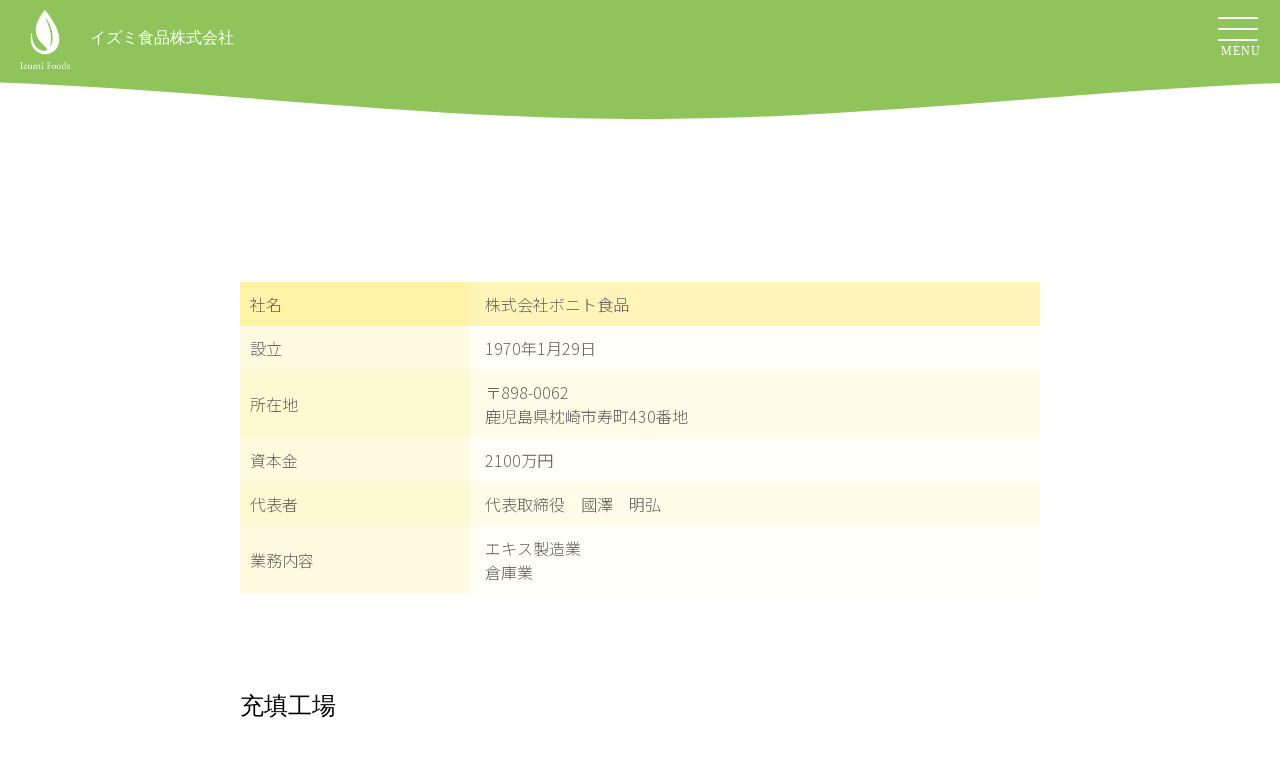

--- FILE ---
content_type: text/html; charset=UTF-8
request_url: http://izumi-syokuhin.com/business/%E6%A0%AA%E5%BC%8F%E4%BC%9A%E7%A4%BE%E3%83%9C%E3%83%8B%E3%83%88%E9%A3%9F%E5%93%81/
body_size: 3383
content:
<!doctype html>
<html>
<head>
<!-- Global site tag (gtag.js) - Google Analytics -->
<script async src="https://www.googletagmanager.com/gtag/js?id=UA-154761706-20"></script>
<script>
  window.dataLayer = window.dataLayer || [];
  function gtag(){dataLayer.push(arguments);}
  gtag('js', new Date());

  gtag('config', 'UA-154761706-20');
</script>

<meta charset="utf-8">
<title>イズミ食品株式会社</title>
<meta http-equiv="refresh" content="3;url=https://dashi-corp.com/">
<meta name="viewport" content="width=device-width, initial-scale=1.0">

<link href="http://izumi-syokuhin.com/wp/wp-content/themes/izumishokuhin/css/custom.css?ver=20201209" rel="stylesheet" type="text/css">
<link href="http://izumi-syokuhin.com/wp/wp-content/themes/izumishokuhin/css/reset.css" rel="stylesheet" type="text/css">

<link href="http://izumi-syokuhin.com/wp/wp-content/themes/izumishokuhin/css/all.min.css" rel="stylesheet">
<link href="http://izumi-syokuhin.com/wp/wp-content/themes/izumishokuhin/css/slider-pro.min.css" rel="stylesheet">

<link href="https://fonts.googleapis.com/css2?family=Quicksand:wght@300&display=swap" rel="stylesheet">
<link href="https://fonts.googleapis.com/css2?family=Noto+Sans+JP:wght@300&display=swap" rel="stylesheet">
<link href="https://fonts.googleapis.com/css2?family=Buda:wght@300&display=swap" rel="stylesheet">

<link href="https://use.fontawesome.com/releases/v5.6.1/css/all.css" rel="stylesheet">
<link href="/favicon.ico" rel="icon">
<!--<link href="http://izumi-syokuhin.com/wp/wp-content/themes/izumishokuhin/css/loading.css" rel="stylesheet">-->
<script src="https://cdnjs.cloudflare.com/ajax/libs/object-fit-images/3.2.4/ofi.js">
<link rel='dns-prefetch' href='//ajax.googleapis.com' />
<link rel='dns-prefetch' href='//s.w.org' />
<link rel='stylesheet' id='wp-block-library-css'  href='http://izumi-syokuhin.com/wp/wp-includes/css/dist/block-library/style.min.css?ver=5.4.18' type='text/css' media='all' />
<link rel='stylesheet' id='searchandfilter-css'  href='http://izumi-syokuhin.com/wp/wp-content/plugins/search-filter/style.css?ver=1' type='text/css' media='all' />
<script type='text/javascript' src='https://ajax.googleapis.com/ajax/libs/jquery/3.5.1/jquery.min.js?ver=5.4.18'></script>
<link rel="canonical" href="http://izumi-syokuhin.com/business/%e6%a0%aa%e5%bc%8f%e4%bc%9a%e7%a4%be%e3%83%9c%e3%83%8b%e3%83%88%e9%a3%9f%e5%93%81/" />
</head>

<body>

<div id="loading">
	<div class="drop"></div>
	<div class="wave"></div>
</div>

 


<!------------------ハンバーガーメニュー--------------------->
        <div class="circle"></div>
            <div class="menu menu-open">
                <ul>
                    <li><a href="http://izumi-syokuhin.com/">トップ</a></li>
                    <li><a href="http://izumi-syokuhin.com/kodawari/">イズミ食品のこだわり</a></li>
                    <li><a href="http://izumi-syokuhin.com/product/">商品一覧</a></li>
                    <li><a href="http://izumi-syokuhin.com/business/">事業内容</a></li>
                    <li><a href="http://izumi-syokuhin.com/company/">会社概要</a></li>
                    <li><a href="http://izumi-syokuhin.com/information/">お知らせ</a></li>
                    <li><a href="http://izumi-syokuhin.com/contact/">お問い合わせ</a></li>
                    <li><a href="http://izumi-syokuhin.com/recruit/">採用情報</a></li>
                    <li><a href="http://izumi-syokuhin.com/company-english/">About Company<br>(English page)</a></li>
                </ul>
            </div>
            <div class="burger">
                <div class="x"></div>
                <div class="y"></div>
                <div class="z"></div>
                <p>MENU</p>
            </div><section class="company-top">
	<div>
		<a href="http://izumi-syokuhin.com/"><img src="http://izumi-syokuhin.com/wp/wp-content/themes/izumishokuhin/img/logo.png" alt="ロゴ"></a>
		<a href="http://izumi-syokuhin.com/">イズミ食品株式会社</a>
	</div>
</section>
<table class="under-business-table">
		<tr>
			<th>
				社名			</th>
			<td>
				株式会社ボニト食品			</td>
		</tr>
		<tr>
			<th>
				設立			</th>
			<td>
				1970年1月29日			</td>
		</tr>
		<tr>
			<th>
				所在地			</th>
			<td>
				〒898-0062<br />
鹿児島県枕崎市寿町430番地<br />
			</td>
		</tr>
		<tr>
			<th>
				資本金			</th>
			<td>
				2100万円			</td>
		</tr>
		<tr>
			<th>
				代表者			</th>
			<td>
				代表取締役　國澤　明弘			</td>
		</tr>
		<tr>
			<th>
				業務内容			</th>
			<td>
				エキス製造業<br />
倉庫業			</td>
		</tr>
	</table>
	<div class="business_additional">
		<p class="business_caption">充填工場</p>
		<img class="business_image" src="http://izumi-syokuhin.com/wp/wp-content/uploads/2021/05/bonito-1.jpg" alt="充填工場">

		<p class="business_caption">本社工場</p>
		<img class="business_image" src="http://izumi-syokuhin.com/wp/wp-content/uploads/2021/05/bonito-2-scaled.jpg" alt="本社工場">

		<p class="business_caption">第二工場</p>
		<img class="business_image" src="http://izumi-syokuhin.com/wp/wp-content/uploads/2021/05/bonito-3-scaled.jpg" alt="第二工場">

	</div>
<a class="under-business-button" href="http://izumi-syokuhin.com/business/" rel="noopener noreferrer">事業内容一覧へ</a>

<!------------------------------フッター----------------------------------->

	<footer class="footer-business">
		<div>
			<a href="http://izumi-syokuhin.com"><img src="http://izumi-syokuhin.com/wp/wp-content/themes/izumishokuhin/img/logo.png" alt="ロゴ"></a>
			<ul>
				<li><a href="http://izumi-syokuhin.com/kodawari/">こだわり</a></li>
				<li>／</li>
				<li><a href="http://izumi-syokuhin.com/product/">商品一覧</a></li>
				<li>／</li>
				<li><a href="http://izumi-syokuhin.com/business/">事業内容</a></li>
				<li>／</li>
				<li><a href="http://izumi-syokuhin.com/company">会社概要</a></li>
				<li>／</li>
				<li><a href="http://izumi-syokuhin.com/contact/">お問い合わせ</a></li>
				<li>／</li>
				<li><a href="http://izumi-syokuhin.com/recruit/">採用情報</a></li>
				<li>／</li>
				<li><a href="http://izumi-syokuhin.com/privacy/">個人情報保護方針</a></li>
			</ul>
		</div>
		<p>Copyright(C)Izumi Shokuhin Oo,Ltd.AllrightsReserved</p>

		<!--------------------波線bottom-------------------->
		<svg class="editorial-company-bottom"
			xmlns="http://www.w3.org/2000/svg"
			xmlns:xlink="http://www.w3.org/1999/xlink"
			viewBox="0 24 150 28 "
			preserveAspectRatio="none">
			<defs>
				<path id="gentle-wave"
				d="M-160 44c30 0
					58-18 88-18s
					58 18 88 18
					58-18 88-18
					58 18 88 18
				v44h-352z" />
			</defs>
			<g class="parallax-company-bottom">
			<use xlink:href="#gentle-wave" x="50" y="1" fill="#8fc45a"/>
		</g>
		</svg>
	</footer>
<!--------------------波線top-------------------->
	<svg class="editorial-company-top"
		xmlns="http://www.w3.org/2000/svg"
		xmlns:xlink="http://www.w3.org/1999/xlink"
		viewBox="0 24 150 28 "
		preserveAspectRatio="none">
		<defs>
		<path id="gentle-wave"
			d="M-160 44c30 0
				58-18 88-18s
				58 18 88 18
				58-18 88-18
				58 18 88 18
			v44h-352z" />
		</defs>
		<g class="parallax-company-top">
			<use xlink:href="#gentle-wave" x="50" y="2" fill="#fff"/>
		</g>
	</svg>


<!------------------------------スクリプト----------------------------------->
<script src="https://ajax.googleapis.com/ajax/libs/jquery/1.11.2/jquery.min.js"></script>

<script>
	if('ontouchstart' in window) {
		var click = 'touchstart';
	} else {
		var click = 'click';
	}

	$('div.burger').on(click, function() {
		if(!$(this).hasClass('open')){
			openMenu();
		} else {
			closeMenu();
		}
	});

// $('div.menu ul li a').on(click, function(e){
	//    e.preventDefault();
	//    closeMenu();
//  });

	function openMenu(){
		$('div.circle').addClass('expand');
		$('div.burger').addClass('open');
		$('div.x, div.y, div.z').addClass('collapse');
		$('.menu li').addClass('animate');
		$('.menu').removeClass('menu-open');

		setTimeout(function(){
			$('div.y').hide();
			$('div.x').addClass('rotate30');
			$('div.z').addClass('rotate150');
		}, 70);
		setTimeout(function(){
			$('div.x').addClass('rotate45');
			$('div.z').addClass('rotate135');
		}, 120);
	}

	function closeMenu(){
		$('div.burger').removeClass('open');
		$('div.x').removeClass('rotate45').addClass('rotate30');
		$('div.z').removeClass('rotate135').addClass('rotate150');
		$('div.circle').removeClass('expand');
		$('.menu li').removeClass('animate');
		$('.menu').addClass('menu-open');

		setTimeout(function(){
			$('div.x').removeClass('rotate30');
			$('div.z').removeClass('rotate150');
		}, 50);
		setTimeout(function(){
			$('div.y').show();
			$('div.x, div.y, div.z').removeClass('collapse');
		}, 70);
	}

$(function(){
// #で始まるアンカーをクリックした場合に処理
$('a[href^=#]').click(function(){
	// 移動先を0px調整する。0を30にすると30px下にずらすことができる。
	var adjust = 0;
	// スクロールの速度
	var speed = 400; // ミリ秒
	// アンカーの値取得
	var href= $(this).attr("href");
	// 移動先を取得
	var target = $(href == "#" || href == "" ? 'html' : href);
	// 移動先を調整
	var position = target.offset().top + adjust;
	// スムーススクロール
	$('body,html').animate({scrollTop:position}, speed, 'swing');
	return false;
});
});

</script>

<script src="http://izumi-syokuhin.com/wp/wp-content/themes/izumishokuhin/js/jquery.sliderPro.min.js"></script>
<script src="http://izumi-syokuhin.com/wp/wp-content/themes/izumishokuhin/js/custom.js"></script>
<script src="http://izumi-syokuhin.com/wp/wp-content/themes/izumishokuhin/js/fitie.js"></script>
</body>
</html>


--- FILE ---
content_type: text/css
request_url: http://izumi-syokuhin.com/wp/wp-content/themes/izumishokuhin/css/custom.css?ver=20201209
body_size: 17777
content:
@charset "utf-8";
/* CSS Document */

*,*::before,*::after{
    box-sizing: border-box;
}
html{
    width:100%;
    height:100%;
    overflow-x: hidden;
}

body,h1,h2,h3{
    width:100%;
    font-family: 'BIZ UDP明朝', serif;
    font-weight: normal;
}

/* body{
    height:100%;
} */

footer a{
    text-decoration: none;
    color:#fff;
}

a.button{
    text-decoration: none;
}


/*-----------------------------------------------------
hambueger
------------------------------------------------------*/
div.burger {
    height: 65px;
    width: 65px;
    position: fixed;
    top: 3px;
    right: 10px;
    cursor: pointer;
    background:#8fc45a;
    border-radius: 50px;
    z-index: 10;
}

div.burger p{
    position:fixed;
    top:45px;
    right:19px;
    font-size: 12px;
    letter-spacing: 1px;
    color:#fff;
}

::-webkit-full-page-media, :future, :root div.burger p {
    right:21px;
}

    div.x,
    div.y,
    div.z {
        position: absolute; /*margin: auto;*/
        /*top: 0px; bottom: 0px;*/
        background: #fff;
        border-radius:2px;
        -webkit-transition: all 200ms ease-out;
           -moz-transition: all 200ms ease-out;
            -ms-transition: all 200ms ease-out;
             -o-transition: all 200ms ease-out;
                transition: all 200ms ease-out;
    }
    div.x, div.y, div.z { height: 2px; width: 40px; }
    div.x{top:14px; left:13px;}
    div.y{top: 25px; left:13px;}
    div.z{top: 36px; left:13px;}
    div.collapse{
        top: 20px;
        background:#fff;
        -webkit-transition: all 70ms ease-out;
           -moz-transition: all 70ms ease-out;
            -ms-transition: all 70ms ease-out;
             -o-transition: all 70ms ease-out;
                transition: all 70ms ease-out;
    }


    div.rotate30{
        -ms-transform: rotate(-30deg);
        -webkit-transform: rotate(-30deg);
        transform: rotate(-30deg);
        -webkit-transition: all 50ms ease-out;
           -moz-transition: all 50ms ease-out;
            -ms-transition: all 50ms ease-out;
             -o-transition: all 50ms ease-out;
                transition: all 50ms ease-out;
    }
    div.rotate150{
        -ms-transform: rotate(-150deg);
        -webkit-transform: rotate(-150deg);
        transform: rotate(-150deg);
        -webkit-transition: all 50ms ease-out;
           -moz-transition: all 50ms ease-out;
            -ms-transition: all 50ms ease-out;
             -o-transition: all 50ms ease-out;
                transition: all 50ms ease-out;
    }

    div.rotate45{
        -ms-transform: rotate(-45deg);
        -webkit-transform: rotate(-45deg);
        transform: rotate(-45deg);
        -webkit-transition: all 100ms ease-out;
           -moz-transition: all 100ms ease-out;
            -ms-transition: all 100ms ease-out;
             -o-transition: all 100ms ease-out;
                transition: all 100ms ease-out;
    }
    div.rotate135{
        -ms-transform: rotate(-135deg);
        -webkit-transform: rotate(-135deg);
        transform: rotate(-135deg);
        -webkit-transition: all 100ms ease-out;
           -moz-transition: all 100ms ease-out;
            -ms-transition: all 100ms ease-out;
             -o-transition: all 100ms ease-out;
                transition: all 100ms ease-out;
    }

div.navbar{height:73px;background:#385e97;}

div.circle{
    border-radius: 50%;
    width: 0px;
    height: 0px;
    position:fixed;
    top: 35px;
    right: 36px;
    background:#fff;
    opacity:1;
    z-index: 10;
    -webkit-transition: all 300ms cubic-bezier(0.000, 0.995, 0.990, 1.000);
       -moz-transition: all 300ms cubic-bezier(0.000, 0.995, 0.990, 1.000);
        -ms-transition: all 300ms cubic-bezier(0.000, 0.995, 0.990, 1.000);
         -o-transition: all 300ms cubic-bezier(0.000, 0.995, 0.990, 1.000);
            transition: all 300ms cubic-bezier(0.000, 0.995, 0.990, 1.000);
}
div.circle.expand{
    width:1200px;
    height:1200px;
    top: -560px;
    right: -565px;
    z-index: 10;
    -webkit-transition: all 400ms cubic-bezier(0.000, 0.995, 0.990, 1.000);
       -moz-transition: all 400ms cubic-bezier(0.000, 0.995, 0.990, 1.000);
        -ms-transition: all 400ms cubic-bezier(0.000, 0.995, 0.990, 1.000);
         -o-transition: all 400ms cubic-bezier(0.000, 0.995, 0.990, 1.000);
            transition: all 400ms cubic-bezier(0.000, 0.995, 0.990, 1.000);

}
div.menu {
    height: 568px;
    width: 320px;
    position: fixed;
    top: 0px; right: 20px;
    z-index: 10;
}

div.menu-open{
    height:10px;
}


div.menu ul li {
    list-style: none;
    position:absolute;
    top:50px;;
    left:0;
    opacity:0;
    width:320px;
    text-align:center;
    font-size:0px;
    -webkit-transition: all 70ms cubic-bezier(0.000, 0.995, 0.990, 1.000);
       -moz-transition: all 70ms cubic-bezier(0.000, 0.995, 0.990, 1.000);
        -ms-transition: all 70ms cubic-bezier(0.000, 0.995, 0.990, 1.000);
         -o-transition: all 70ms cubic-bezier(0.000, 0.995, 0.990, 1.000);
            transition: all 70ms cubic-bezier(0.000, 0.995, 0.990, 1.000);
}
div.menu ul li a {
    color:#8fc45a;
    text-transform:uppercase;
    text-decoration:none;
    letter-spacing:3px;
}

div.menu ul li:nth-child(9) a {
    letter-spacing:1px;
}

div.menu li.animate{
    font-size:21px;
    opacity:1;
    -webkit-transition: all 150ms cubic-bezier(0.000, 0.995, 0.990, 1.000);
       -moz-transition: all 150ms cubic-bezier(0.000, 0.995, 0.990, 1.000);
        -ms-transition: all 150ms cubic-bezier(0.000, 0.995, 0.990, 1.000);
         -o-transition: all 150ms cubic-bezier(0.000, 0.995, 0.990, 1.000);
            transition: all 150ms cubic-bezier(0.000, 0.995, 0.990, 1.000);
}
div.menu li.animate:nth-of-type(1){
    top:50px;
    transition-delay: 0.0s;
}

div.menu li.animate:nth-of-type(2){
    top:100px;
    transition-delay: 0.03s;

}
div.menu li.animate:nth-of-type(3){
    top:160px;
    transition-delay: 0.06s;

}
div.menu li.animate:nth-of-type(4){
    top:220px;
    transition-delay: 0.09s;

}
div.menu li.animate:nth-of-type(5){
    top:280px;
    transition-delay: 0.12s;

}
div.menu li.animate:nth-of-type(6){
    top:340px;
    transition-delay: 0.15s;
}

div.menu li.animate:nth-of-type(7){
    top:395px;
    transition-delay: 0.15s;
}

div.menu li.animate:nth-of-type(8){
    top:450px;
    transition-delay: 0.15s;
}

div.menu li.animate:nth-of-type(9){
    font-size: 14px;
    top:510px;
    transition-delay: 0.18s;
}



@media(max-width:559px){
    div.burger p{
        position:fixed;
        top:48px;
        right:18px;
        font-size: 12px;
        letter-spacing: 1.5px;
        color:#fff;
    }
}
/*-----------------------------------------------------
header
------------------------------------------------------*/

header div{
    position:relative;
    width:100%;
    padding-top:15px;
    padding-bottom: 15px;
    background-color: #8fc45a;
}

header div a{
    display: block;
    text-align: center;
    color:#fff;
    text-decoration: none;
}

header div a:first-child{
    padding-bottom: 5px;
    font-size: 14px;
}

header div a:last-child{
    font-size: 30px;
    letter-spacing: 2px;
}

@media(max-width:959px){
    header div{
        position:relative;
        padding-top:20px;
        padding-bottom: 8px;
    }

    header div p{
        text-align:left;
        color:#fff;

    }

    header div p:first-child{
        padding-bottom: 5px;
        font-size: 12px;
        padding-left: 15px;
    }

    header div p:last-child{
        font-size: 22px;
        letter-spacing: 2.5px;
        padding-left: 13px;
    }

    header div a:last-child{
        font-size: 20px;
    }

}

/*-----------------------------------------------------
top
------------------------------------------------------*/

section.top{
    position:relative;
    width:100%;
    height:calc(100vh - 79px)!important;
}

section.top div.top-image{
    width:100%;
    height:calc(100vh - 79px)!important;
}

section.top div.top-image img{
    width:100%;
    height:100%;
}

img.sp-image{
    width:100%!important;
    height:calc(100vh - 79px)!important;
    margin-top:0!important;
    object-fit: cover!important;
    font-family: 'object-fit: cover;'; /*IE対策*/
}

.sp-image-container,
.sp-slide,
.sp-mask{
    height:100vh!important;
}

section.top div.green_rt{
    position:absolute;
    top:-4px;
    right:0;
}

section.top div.green_rt img{
    width:250px;
    height:400px;
}

.slider-pro{
    z-index: -999;
}
section.top div.green_ul{
    position:absolute;
    bottom:-100px;
    left:0;
}

section.top div.green_ul img{
    width:70%;
    height:70%;
}

section.top div.logo{
    position:absolute;
    top:40%;
    left:50%;
    transform: translateY(-30%) translateX(-50%);
}

section.top div.logo img{
    width:200px;
    height:auto;
}

section.top div.CatchCopy p{
    -webkit-writing-mode: vertical-rl;
    -ms-writing-mode: tb-rl;
    -o-writing-mode: vertical-rl;
    writing-mode:vertical-rl;
    font-size: 24px;
    font-family:serif;
}

section.top div.CatchCopy p span{
    font-size: 6px;
}

section.top div.CatchCopy p:first-child{
    position:absolute;
    top:20px;
    right:40px;
    display: block;
}

section.top div.CatchCopy p:nth-child(2){
    position:absolute;
    top:70px;
    right:80px;
    display: block;
}

/*
section.top div.CatchCopy p:nth-child(3){
    position:absolute;
    top:100px;
    right:120px;
    display: block;
}
*/

@media(max-width:959px){
    section.top{
        position:relative;
        width:100%;
        height:calc(100% - 59px);
       /* background-image: url(../img/top2.jpg);
        background-size: cover;
        background-repeat: no-repeat;  */
    }

   /* section.top div.top-image img{
        display: none;
    }*/

    section.top div.green_rt{
        position:absolute;
        top:-4px;
        right:0;
    }

    section.top div.green_rt img{
        width:200px;
        height:350px;
    }

    section.top div.CatchCopy{
        -webkit-writing-mode: vertical-rl;
        -ms-writing-mode: tb-rl;
        -o-writing-mode: vertical-rl;
        writing-mode:vertical-rl;
        font-size: 20px;
    }

    section.top div.CatchCopy p:first-child{
        position:absolute;
        top:45px;
        right:30px;
        display: block;
    }

    section.top div.CatchCopy p:nth-child(2){
        position:absolute;
        top:15px;
        right:65px;
        display: block;
    }

    section.top div.CatchCopy p:nth-child(3){
        position:absolute;
        top:80px;
        right:100px;
        display: block;
    }

    section.top div.green_ul{
        position:absolute;
        bottom:-70px;
        left:0;
    }

    section.top div.green_ul img{
        width:70%;
        height:70%;
    }
}


@media(max-width:559px){


    section.top div.logo img{
        width:100px;
        height:auto;
    }

    section.top div.green_rt img{
        width:160px;
        height:350px;
    }

    section.top div.green_ul img{
        width:50%;
        height:50%;
    }

    section.top div.CatchCopy p:first-child{
        position:absolute;
        top:40px;
        right:20px;
        display: block;
    }

    section.top div.CatchCopy p:nth-child(2){
        position:absolute;
        top:10px;
        right:45px;
        display: block;
    }

    section.top div.CatchCopy p:nth-child(3){
        position:absolute;
        top:75px;
        right:70px;
        display: block;
    }

    section.top div.CatchCopy{
        font-size: 18px;
    }
}





/*-----------------------------------------------------
kodawari
------------------------------------------------------*/

section div.kodawari{
    width:100%;
    margin-top:200px;
    margin-bottom: 200px;
}


section div.kodawari h1{
    letter-spacing: 5px;
    text-align: center;
    font-size: 48px;
}

section div.kodawari p:nth-of-type(2) span{
    width:75%;
    margin: 0 auto;
    text-align: center;
    line-height: 1.2rem;
}

section div.kodawari p:nth-of-type(1) span{
    width:80%;
    margin: 0 auto;
    text-align: center;
    line-height: 2rem;
}



section div.kodawari p:first-child{
    font-size: 48px;
    margin-top:200px;
}

section div.kodawari p:nth-child(2){
    font-size: 24px;
    margin-top:50px;
}

section div.kodawari p:nth-child(3){
    margin-top:50px;
}

section div.kodawari p span{
    display: block;
}

section div.kodawari a.button{
    display: block;
    text-align: center;
    width:285px;
    height:70px;
    margin:70px auto 100px auto;
    padding-top:27px;
    color:#fff;
    background:#fddf15;
    border-radius: 35px;
    letter-spacing: 0.3rem;
    box-shadow: 3px 2px 8px rgba(0,0,0,0.2);
    font-family:'Noto Sans JP', sans-serif;
}

section div.kodawari a.button:hover{
    margin-top:71px;
    box-shadow: none;
}

@media(max-width:959px){
    section div.kodawari h1{
        font-size: 36px;
    }

    section div.kodawari p:nth-child(2){
        font-size: 20px;
        margin-top:50px;
    }
}

@media(max-width:559px){
    section div.kodawari h1{
        width:97%;
        max-width: 340px;
        margin: 0 auto;
        font-size: 34px;
    }

    section div.kodawari p:nth-child(2){
        font-size: 20px;
        margin-top:50px;
    }
}

/*----------------------------波線-----------------------------*/

.editorial1 {
  display: block;
  width: 100%;
  height: 60px;
  max-height: 60px;
  margin: 0;
  z-index:5;
  top:-55px;
  position:absolute;
  left:0px;
  float:left;
}

.parallax1 > use {
  animation: move-forever4 7s linear infinite;
  &:nth-child(1) {
    animation-delay: -2s;
  }
}



@keyframes move-forever4 {
  0% {
    transform: translate(-90px, 0%);
  }
  100% {
    transform: translate(85px, 0%);
  }
}
/*----------------------------波線ここまで-----------------------------*/


/*-----------------------------------------------------
product
------------------------------------------------------*/
section.product{
    position: relative;
    width:100%;
    height:1000px;
    background: #8fc45a;
    z-index: 0;
}
section.product div.product{
    position:relative;
    width:40%;
    margin:250px 70% 0 30%;
    padding-top:300px;
    padding-bottom: 100px;
}

section.product div.product h2.title_e{
    position:absolute;
    top:100px;
    left:-150px;
    color:#fff;
    font-size: 110px;
    font-family: 'Bradley Hand ITC','Buda', cursive,'Quicksand', sans-serif;
}

section.product div.product h2.title_j{
    position:absolute;
    top:170px;
    left:50px;
    color:#000;
    font-size: 48px;
}


.product div.product div.discription{
    position:absolute;
    left:-100px;
    width:90%;
    line-height: 2rem;
    font-family: 'Noto Sans JP', sans-serif;
}

section.product div.product a.button{
    display: block;
    position:absolute;
    right:0;
    text-align: center;
    width:285px;
    height:70px;
    margin:70px auto 100px auto;
    padding-top:20px;
    color:#fff;
    background:#fddf15;
    border-radius: 35px;
    letter-spacing: 0.3rem;
    box-shadow: 3px 2px 8px rgba(0,0,0,0.2);
}

section.product div.product a.button:hover{
    margin-top:71px;
    box-shadow: none;
    cursor: pointer;
}



.product .top-product-images{
    position:relative;
    width:95%;
    max-width:1000px;
    margin:350px auto 0 auto;
}

.product .top-product-images img{
    position:absolute;
}

.product .top-product-images img:first-child{
    top:-500px;
    right:0;
    width:200px
}

.product .top-product-images img:nth-child(2){
    left:300px;
    width:500px;
}

.product .top-product-images img:nth-child(3){
    top:140px;
    left:100px;
}

.product .top-product-images img:nth-child(4){
    top:50px;
    width:200px;
}




@media(max-width:959px){
    section.product{
        width:100%;
        height:1000px;
    }

    section.product div.product{
        width:90%;
        margin:0 auto;
        padding-top:250px;
        padding-bottom: 100px;
    }

    section.product div.product h2.title_e{
        top:50px;
        left:0px;
        width:300px;
        font-size: 100px;
    }

    section.product div.product h2.title_j{
        top:110px;
        left:100px;
        color:#000;
        font-size: 40px;
    }

    .product div.product div.discription{
        position:static;
        left:0px;
        width:90%;
        margin: 0 auto;
        line-height: 2rem;
        font-family: 'Noto Sans JP', sans-serif;
    }

    section div.product a.button{
        position:static;
        margin:70px auto 100px auto;
        padding-top:20px;
    }


.product .top-product-images{
    margin:220px auto 0 auto;
    max-width:600px;
}

.product .top-product-images img:first-child{
    top:-150px;
    width:150px
}

.product .top-product-images img:nth-child(2){
    top:-150px;
    left:0px;
    width:300px;
}

.product .top-product-images img:nth-child(3){
    top:120px;
    left:30px;
    width:200px
}

.product .top-product-images img:nth-child(4){
    width:150px;
}



}


@media(max-width:559px){
    section div.product h2.title_e{
        position:absolute;
        top:50px;
        left:-10px;
        width:300px;
        font-size: 80px;
    }

    section div.product h2.title_j{
        position:absolute;
        top:110px;
        left:70px;
        width:240px;
        color:#000;
        font-size: 36px;
    }

    section.product div.product div.discription{
        width:100%;
        margin: 0 auto;
    }

    .product .top-product-images{
    margin:220px auto 0 auto;
    max-width:600px;
}

.product .top-product-images img:first-child{
    top:-150px;
    width:25%;
}

.product .top-product-images img:nth-child(2){
    top:-50px;
    left:0px;
    width:70%;
}

.product .top-product-images img:nth-child(3),
.product .top-product-images img:nth-child(4){
    display: none;
}



}
/*----------------------------波線-----------------------------*/

.editorial2 {
  display: block;
  width: 100%;
  height: 60px;
  max-height: 60px;
  margin: 0;
  z-index:-1;
  bottom:-2px;
  position:absolute;
  left:0px;
  float:left;
}

.parallax2 > use {
  animation: move-forever4 6s linear infinite;
  &:nth-child(1) {
    animation-delay: -2s;
  }
}

@keyframes move-forever4 {
  0% {
    transform: translate(-90px, 0%);
  }
  100% {
    transform: translate(85px, 0%);
  }
}

/*----------------------------波線ここまで-----------------------------*/





/*-----------------------------------------------------
business
------------------------------------------------------*/


section.business{
    position: relative;
    width:100%;
    height:800px;
    background: #fff;
    z-index: 0;
}
section.business div.business{
    position:relative;
    width:100%;
    max-width: 1300px;
    margin:200px auto 0 auto;
    padding-top:250px;
    padding-bottom: 100px;
}

section div.business h2.title_e{
    position:absolute;
    top:80px;
    left:170px;
    width:500px;
    color:#8fc45a;
    font-size: 110px;
    font-family: 'Bradley Hand ITC','Buda', cursive,'Quicksand', sans-serif;
}

section div.business h2.title_j{
    width:500px;
    position:absolute;
    top:150px;
    left:350px;
    color:#000;
    font-size: 48px;
}

.business div.business div.discription{
    position:absolute;
    left:300px;
    width:30%;
    line-height: 2rem;
    font-family: 'Noto Sans JP', sans-serif;
}

section div.business a.button{
    display: block;
    position:absolute;
    right:0;
    text-align: center;
    width:100%;
    max-width:285px;
    height:70px;
    margin:70px auto 100px auto;
    padding-top:20px;
    color:#fff;
    background:#fddf15;
    border-radius: 35px;
    letter-spacing: 0.3rem;
    box-shadow: 3px 2px 8px rgba(0,0,0,0.2);
}

section div.business a.button:hover{
    margin-top:71px;
    box-shadow: none;
}

section.business div.business_img{
    position:absolute;
    top:300px;
    right:50px;
    width:30%;
}

section.business div.business_img img{
    width:100%;
    height:auto;
}





@media(max-width:959px){
    section.business{
        position: relative;
        width:100%;
        height:1100px;
        background: #fff;
        z-index: 0;
    }
    section.business div.business{
        position:relative;
        width:90%;
        margin:0 auto;
        padding-top:0px;
        padding-bottom: 0px;
    }

    section div.business h2.title_e{
        position:absolute;
        top:50px;
        left:30px;
        width:500px;
        font-size: 100px;
    }

    section div.business h2.title_j{
        position:absolute;
        top:110px;
        left:250px;
        width:240px;
        color:#000;
        font-size: 40px;
    }
    section.business div.business_img{
        position:static;
        width:70%;
        margin:200px auto 0 auto;
    }


    .business div.business div.discription{
        position:static;
        width:90%;
        margin:0 auto;
        line-height: 2rem;
    }

    .business div.business div.discription p:first-child{
        text-align: center;
        margin:0;
    }

    section div.business a.button{
        position:static;
        margin:0px auto;
        padding-top:20px;
    }

    section div.business a.button:hover{
    margin-top:1px;
}

}



@media(max-width:559px){
    section.business{
        position: relative;
        width:100%;
        height:880px;
        background: #fff;
        z-index: 0;
    }

    section.business div.business{
        position:relative;
        width:90%;
        margin:0 auto;
        padding-top:0px;
        padding-bottom: 0px;
    }

    section div.business h2.title_e{
        position:absolute;
        top:50px;
        left:-10px;
        width:150px;
        font-size: 80px;
    }

    section div.business h2.title_j{
        position:absolute;
        top:110px;
        left:150px;
        width:150px;
        color:#000;
        font-size: 36px;
    }
    section.business div.business_img{
        position:static;
        width:70%;
        margin:200px auto 0 auto;
    }

}
/*----------------------------波線-----------------------------*/

.editorial3 {
  display: block;
  width: 100%;
  height: 60px;
  max-height: 60px;
  margin: 0;
  z-index:-1;
  bottom:-1px;
  position:absolute;
  left:0px;
  float:left;
}

.parallax3 > use {
  animation: move-forever4 5s linear infinite;
  &:nth-child(1) {
    animation-delay: -3s;
  }
}

@keyframes move-forever4 {
  0% {
    transform: translate(-90px, 0%);
  }
  100% {
    transform: translate(85px, 0%);
  }
}

/*----------------------------波線ここまで-----------------------------*/

.business_additional {
	max-width: 800px;
	margin: 50px auto;
	width: 95%;
}

.business_image {
	display: block;
	margin: 0 auto;
	width: 100%;
}

.business_caption {
	margin: 60px 0 15px 0;
	font-size: 24px;
}

.business_caption:first-of-type {
	margin-top: 100px;
}

a.business_detail-button {
	background: #ccc;
	border: none;
	border-radius: 5px;
	color: #fff;
	cursor: pointer;
	display: block;
	height: 36px;
	margin: 30px auto;
	outline: none;
	padding: 10px;
	position: relative;
	text-decoration: none;
	transition: 800ms ease all;
	width: fit-content;
}



/*-----------------------------------------------------
company
------------------------------------------------------*/


section.company{
    position: relative;
    width:100%;
    height:1100px;
    background: #8fc45a;
    z-index: 0;
}

section.company div.company{
    position:relative;
    width:100%;
    max-width: 1300px;
    margin:0 auto;
    padding-top:250px;
    padding-bottom: 100px;
}

section div.company h2.title_e{
    position:absolute;
    top:80px;
    left:170px;
    width:500px;
    color:#fff;
    font-size: 110px;
    font-family: 'Bradley Hand ITC','Buda', cursive,'Quicksand', sans-serif;
}

section div.company h2.title_j{
    width:500px;
    position:absolute;
    top:150px;
    left:350px;
    color:#000;
    font-size: 48px;
}

.company div.company div.discription{
    position:absolute;
    left:300px;
    width:30%;
    line-height: 2rem;
    font-family: 'Noto Sans JP', sans-serif;
}

section div.company a.button{
    display: block;
    position:absolute;
    right:0;
    text-align: center;
    width:100%;
    max-width:285px;
    height:70px;
    margin:70px auto 100px auto;
    padding-top:20px;
    color:#fff;
    background:#fddf15;
    border-radius: 35px;
    letter-spacing: 0.3rem;
    box-shadow: 3px 2px 8px rgba(0,0,0,0.2);
}

section div.company a.button:hover{
    margin-top:71px;
    box-shadow: none;
}

section.company div.company_img{
    position:absolute;
    top:300px;
    right:50px;
    width:30%;
}

section.company div.company_img img{
    width:100%;
    height:auto;
}





@media(max-width:959px){
    section.company{
        height:1500px;
    }
    section.company div.company{
        position:relative;
        width:90%;
        margin:0 auto;
        padding-top:0px;
        padding-bottom: 0px;
    }

    section div.company h2.title_e{
        position:absolute;
        top:50px;
        left:30px;
        width:500px;
        font-size: 100px;
    }

    section div.company h2.title_j{
        position:absolute;
        top:110px;
        left:250px;
        width:240px;
        color:#000;
        font-size: 40px;
    }
    section.company div.company_img{
        position:static;
        width:70%;
        margin:200px auto 0 auto;
    }


    .company div.company div.discription{
        position:static;
        width:90%;
        margin:30px auto 0 auto;
        line-height: 2rem;
    }

    .company div.company div.discription p:first-child{
        margin:0;
    }

    section div.company a.button{
        position:static;
        margin:70px auto 100px auto;
        padding-top:20px;
    }


}



@media(max-width:559px){
    section.company{
        position: relative;
        width:100%;
        height:1200px;
        z-index: 0;
    }

    section.company div.company{
        position:relative;
        width:90%;
        margin:0 auto;
        padding-top:0px;
        padding-bottom: 0px;
    }

    section div.company h2.title_e{
        position:absolute;
        top:50px;
        left:-10px;
        width:150px;
        font-size: 80px;
    }

    section div.company h2.title_j{
        position:absolute;
        top:110px;
        left:150px;
        width:150px;
        color:#000;
        font-size: 36px;
    }
    section.company div.company_img{
        position:static;
        width:70%;
        margin:200px auto 0 auto;
    }


    .company div.company div.discription{
        position:static;
        width:90%;
        margin:30px auto 0 auto;
        line-height: 2rem;
    }

    .company div.company div.discription p:first-child{
        margin:0;
    }

    section div.company a.button{
        position:static;
        margin:70px auto 100px auto;
        padding-top:20px;
    }
}
/*----------------------------波線-----------------------------*/

.editorial5 {
  display: block;
  width: 100%;
  height: 60px;
  max-height: 60px;
  margin: 0;
  z-index:-1;
  bottom:-1px;
  position:absolute;
  left:0px;
  float:left;
}

.parallax5 > use {
  animation: move-forever4 5s linear infinite;
  &:nth-child(1) {
    animation-delay: -3s;
  }
}

@keyframes move-forever4 {
  0% {
    transform: translate(-90px, 0%);
  }
  100% {
    transform: translate(85px, 0%);
  }
}

/*----------------------------波線ここまで-----------------------------*/





/*-----------------------------------------------------
小泉先生
------------------------------------------------------*/

section.introduce{
    position:relative;
    width:100%;
    height:1350px;
    padding-top:200px;
    background: #fffff3;
}

section.introduce div.introduce{
    width:800px;
    margin:0 auto;
}

section.introduce div.introduce img{
    position:absolute;
    top:-150px;
    left:50%;
    transform:translateX(-50%);
    width:320px;
    height:auto;
}

section.introduce h2{
    text-align: center;
    margin-top:50px;
    color:#8fc45a;
    font-size: 48px;
}

section.introduce p:first-of-type,
section.introduce p:nth-of-type(2){
    text-align: center;
    margin-top:10px;
    font-size: 14px;
}

section.introduce p:last-of-type{
    width:600px;
    margin:50px auto 0 auto;
    line-height: 1.5rem;
    font-family: 'Noto Sans JP', sans-serif;
}

@media(max-width:959px){
    section.introduce{
        height:1450px;
        padding-top:100px;
    }

    section.introduce div.introduce{
        width:500px;
        margin:0 auto;
    }
    section.introduce div.introduce img{
        width:200px;
    }

    section.introduce h2{
        font-size: 36px;
    }
    section.introduce p:last-of-type{
        width:400px;
        margin:50px auto 0 auto;
        line-height: 1.5rem;
    }


}

@media(max-width:559px){
   section.introduce{
       width:100%;
        height:1450px;
        padding-top:100px;
    }

    section.introduce div.introduce{
        width:100%;
        margin:0 auto;
    }
    section.introduce div.introduce img{
        width:200px;
    }

    section.introduce h2{
        width:80%;
        max-width:265px;
        margin:0 auto;
        font-size: 34px;
    }

    section.introduce p:last-of-type{
        width:300px;
        margin:50px auto 0 auto;
        line-height: 1.5rem;
    }

    section.introduce p:first-of-type{
        width:90%;
        margin:15px auto 0 auto;
        font-size: 14px;
    }

    section.introduce p:nth-of-type(2){
        width:90%;
        margin:0 auto;
        font-size: 14px;
    }

}


/*-----------news------------*/
section.introduce h3{
    width:800px;
    margin:100px auto 0 auto;
}


section.introduce h3.text-divider {
  display: flex;
  align-items: center;
}

.text-divider::before,
.text-divider::after {
  content: '';
  height: 1px;
  background-color: #333;
  flex-grow: 1;
}
.text-divider::before {
  margin-right: 1rem;
}
.text-divider::after {
  margin-left: 1rem;
}

div.news ul{
    display: flex;
    flex-wrap: wrap;
    width:800px;
    margin:0px auto;
    list-style: none;
    z-index: 3;
    font-family: 'Noto Sans JP', sans-serif;
}

div.news ul:first-of-type{
    margin-top:50px;
}

div.news ul li{
    margin-top:5px;
    margin-bottom:5px;
    padding-top:10px;
    padding-bottom: 10px;
}

div.news ul li:first-child{
    flex-basis: 100px;
    max-width:100px;
    margin-right:10px;
    text-align: center;
    border-radius: 5px;
    color:#fff;
}

div.news ul li:nth-child(2){
    flex-basis:60px;
    max-width:60px;
    margin-right:10px;
    margin-left:10px;
}

div.news ul li:nth-child(3){
    flex-basis:150px;
    max-width:150px;
    margin-right:10px;
    text-align: center;
}

div.news ul li:nth-child(4){
    flex-basis:420px;
    max-width:420px;
}



div.news a.button{
    display: block;
    position:absolute;
    right:50%;
    left:50%;
    transform: translateX(-50%);
    text-align: center;
    width:285px;
    height:70px;
    margin:70px auto 100px auto;
    padding-top:27px;
    color:#fff;
    background:#fddf15;
    border-radius: 35px;
    letter-spacing: 0.3rem;
    box-shadow: 3px 2px 8px rgba(0,0,0,0.2);
    font-family:'Noto Sans JP', sans-serif;
}

div.news a.button:hover{
    margin-top:71px;
    box-shadow: none;
}
@media(max-width:959px){

    div.news ul{
        width:500px;
        margin : 0 auto;
    }

    div.news ul li:nth-child(4){
        margin-left:120px;
        padding:0;
        margin-bottom:20px;
    }

    section.introduce h3{
        width:90%;
        margin:100px auto 0 auto;
    }


}

@media(max-width:559px){
    div.news ul{
        width:80%;
        margin : 0 auto;
    }

    div.news ul li{
        padding-top:5px;
        padding-bottom: 5px;
        font-size: 14px;
    }

    div.news ul li:first-child{
        flex-basis:70px;
        margin-right:0px;
        margin-bottom:0;
        text-align: center;
        border-radius: 5px;
        color:#fff;
    }

    div.news ul li:nth-child(2){
        flex-basis:60px;
        margin-right:3px;
        margin-left:3px;
        margin-bottom:0;
        text-align: center;
    }

    div.news ul li:nth-child(3){
        flex-basis:160px;
        margin-right:0px;
        margin-bottom:0;
    }
    div.news ul li:nth-child(4){
        flex-basis:100%;
        margin-left:0px;
        margin-bottom:20px;
        padding:0;
    }

    section.introduce h3{
        width:90%;
        margin:100px auto 0 auto;
    }
}


/*news　タグごとの色変更(詳細ページ)*/
div.news-detail-content ul li div.tk-news-other{
    background: #6ea0e4;
}

div.news-detail-content ul li div.tk-news-media{
    background: #8fc45a;
}

div.news-detail-content ul li div.tk-news-foods{
    background: #b84c4c;
}

/*news　タグごとの色変更(トップぺージ)*/

div.news ul li.tk-news-other{
    background: #6ea0e4;
}

div.news ul li.tk-news-media{
    background: #8fc45a;
}

div.news ul li.tk-news-foods{
    background: #b84c4c;
}

/*
div.tk-news ul li.tk-news{
    background: #eeed82;
}
*/


/*シングルページ　一覧へ戻るボタン*/

.news-detail-content

/*--ボタンエフェクト--*/
.recruit-archive-button span:last-child{
    display: block;
    width:15px;
    margin-left: 25px;
}

.triangle1{
  width: 0;
  height: 0;
  margin-top:12px;
  border-left: 10px solid black;
  border-top: 10px solid transparent;
  border-bottom: 10px solid transparent;
  transition:.5s;
}

.recruit-archive-button{
  display: flex;
  width:250px;
  height:50px;
  padding-left:20px;
  border:2px solid #8fc45a;
  text-align:center;
  cursor:pointer;
  position:relative;
  box-sizing:border-box;
  overflow:hidden;
  margin:20px auto;
    border-radius: 5px;
}

.recruit-archive-button a{
  font-family:arial;
  font-size:16px;
  color:#34495e;
  text-decoration:none;
  line-height:50px;
  transition:all .5s ease;
  z-index:2;
  position:relative;
}

.eff-4{
  width:250px;
  height:50px;
  left:-250px;
  background:#8fc45a;
  position:absolute;
  transition:all .5s ease;
  z-index:1;
}

.recruit-archive-button:hover .eff-4{
  left:0;
}

.recruit-archive-button:hover a{
  color:#fff;
}

.recruit-archive-button:hover a + .triangle1{
  border-left: 10px solid #fff;
    z-index: 9999;
}

/*-------小泉武夫マガジン-----*/

div.magazine{
    width:600px;
    margin:0 auto;
    position:relative;
}

div.magazine a{
    display: block;
    width:300px;
    margin:300px auto 0 auto;
}

div.magazine a:first-of-type img{
    width:100%;
}

div.magazine div{
    position:absolute;
    top:-60px;
    right:0;
    width:200px;
}

div.magazine div img{
    width:100%;
}

@media(max-width:959px){
    div.magazine{
        width:350px;
        margin:0 auto;
        position:relative;
    }
    div.magazine div:nth-of-type(2){
        position:absolute;
        top:-60px;
        right:50px;
    }
}

@media(max-width:559px){
    div.magazine{
        width:300px;
        margin:0 auto;
        position:relative;
    }

    div.magazine div:nth-of-type(2){
        position:absolute;
        top:-60px;
        right:5px;
    }
}




/*----------------------------波線-----------------------------*/

.editorial4 {
  display: block;
  width: 100%;
  height: 60px;
  max-height: 60px;
  margin: 0;
  z-index:1;
  bottom:-1px;
  position:absolute;
  left:0px;
  float:left;
}

.parallax4 > use {
  animation: move-forever4 9s linear infinite;
  &:nth-child(1) {
    animation-delay: -1s;
  }
}

@keyframes move-forever4 {
  0% {
    transform: translate(-90px, 0%);
  }
  100% {
    transform: translate(85px, 0%);
  }
}

/*----------------------------波線ここまで-----------------------------*/


section.information{
    width:800px;
    margin: 0 auto;
}

section.information h2.title_e{
    margin-top:200px;
    line-height: 2.2rem;
    text-align: center;
    color:#8fc45a;
    font-size: 110px;
    font-family: 'Bradley Hand ITC','Buda', cursive,'Quicksand', sans-serif;
}

section.information h2.title_j{
    text-align: center;
    color:#000;
    font-size: 48px;
}

div.information ul{
    display: flex;
    flex-wrap: wrap;
    width:800px;
    margin:0px auto;
    list-style: none;
    z-index: 3;
    font-family: 'Noto Sans JP', sans-serif;
}

div.information ul:first-of-type{
    margin-top:50px;
}

div.information ul li{
    margin-top:5px;
    margin-bottom:5px;
    padding-top:10px;
    padding-bottom: 10px;
}

div.information ul li:first-child{
    flex-basis: 100px;
    max-width:100px;
    margin-right:10px;
    text-align: center;
    border-radius: 5px;
    color:#fff;
}

div.information ul li:nth-child(2){
    flex-basis:60px;
    max-width:60px;
    margin-right:10px;
    margin-left:10px;
}

div.information ul li:nth-child(3){
    flex-basis:150px;
    max-width:150px;
    margin-right:10px;
    text-align: center;
}

div.information ul li:nth-child(4){
    flex-basis:320px;
    max-width:320px;
}


/*
div.information ul:first-of-type li:first-child{
    background-color:#c45a5a;
}

div.information ul:nth-of-type(2) li:first-child{
    background-color:#5a89c4;
}

div.information ul:nth-of-type(3) li:first-child{
    background-color:#c45a5a;
}

div.information ul:nth-of-type(4) li:first-child{
    background-color:#dce276;
}
*/


/*お知らせ　タグごとの色変更*/
div.information ul li.info-recruit{
    background: #6ea0e4;
}

div.information ul li.info-company{
    background: #8fc45a;
}

div.information ul li.info-product{
    background: #b84c4c;
}

div.information ul li.info-other{
    background: #eeed82;
}







div.information a.button{
    display: block;
    position:absolute;
    right:50%;
    left:50%;
    transform: translateX(-50%);
    text-align: center;
    width:285px;
    height:70px;
    margin:70px auto 100px auto;
    padding-top:27px;
    color:#fff;
    background:#fddf15;
    border-radius: 35px;
    letter-spacing: 0.3rem;
    box-shadow: 3px 2px 8px rgba(0,0,0,0.2);
    font-family:'Noto Sans JP', sans-serif;
}


div.information a.button:hover{
    margin-top:71px;
    box-shadow: none;
}

@media(max-width:959px){
    div.information ul{
        display: flex;
        width:500px;
    }

    section.information{
        width:500px;
        margin: 0 auto;
    }

    section.information h2.title_e{
        margin-top:150px;
        line-height: 2.2rem;
        text-align: center;
        color:#8fc45a;
        font-size: 80px;
        font-family: 'Bradley Hand ITC','Buda', cursive,'Quicksand', sans-serif;
    }

    section.information h2.title_j{
        text-align: center;
        color:#000;
        font-size: 36px;
    }

    div.information ul li{
        margin-top:0px;
        margin-bottom:0px;
        padding-top:10px;
        padding-bottom: 10px;
    }
    div.information ul li:nth-child(4){
        margin-left: 120px;
        padding-top:0px;
        padding-bottom: 10px;
    }
}


@media(max-width:559px){
    div.information ul{
        display: flex;
        flex-wrap: wrap;
        width:80%;
        margin: 0 auto;
    }

    section.information{
        width:100%;
        margin: 0 auto;
    }

    section.information h2.title_e{
        margin-top:50px;
        line-height: 2.2rem;
        font-size: 60px;
    }

    section.information h2.title_j{
        text-align: center;
        color:#000;
        font-size: 34px;
    }

    div.information ul li{
        flex-basis:100%;
        margin-top:0px;
        margin-bottom:0px;
        padding-top:5px;
        padding-bottom: 5px;
        font-size: 14px;
    }

    div.information ul li:first-child{
        margin-right: 0;
    }

    div.information ul li:nth-child(2){
        flex-basis:50px;
        margin-left: 5px;
        margin-right: 0px;
    }

    div.information ul li:nth-child(4){
        margin:5px 0px 0px 10px;
        padding-top:0px;
        padding-bottom: 10px;
    }
}

/*-----------------------------------------------------
footer
------------------------------------------------------*/


footer,
footer.privacy,
footer.product{
    position:relative;
    width:100%;
    max-width:100%;
    margin-top:300px;
    margin-bottom:0;
    background: #8fc45a;
    font-family:'Noto Sans JP', sans-serif;
}

footer.footer-hello-world{
    margin-top:300px
}

footer.footer-business,
footer.footer-contact,
footer.footer-kodawari,
footer.footer-company,
footer.footer-recruit,
footer.footer-recruit-detail,
footer.footer-recruit-entry,
footer.footer-company-english {
    margin-top:150px;
}

footer.footer-factory{
    margin-top:400px;
}

footer,
footer.privacy p{
    padding:0;
}

footer div{
    display: flex;
    position:relative;
    width:900px;
    margin: 0 auto;
}

footer div img{
    position:absolute;
    top:20px;
    left:3%;
    width:70px;
    height:80px;
    z-index: 0;
}

footer div ul{
    display: flex;
    flex-wrap: wrap;
    width:700px;
    margin: 0 auto;
    list-style: none;
    text-align: center;
    z-index: 999;
}

footer div ul li{
    margin:50px auto 30px auto;
    text-align: center;
    color:#fff;
}

footer div ul li:first-child{
    flex-basis:4rem;
}

footer div ul li:nth-child(3){
    flex-basis:4rem;
}

footer div ul li:nth-child(5){
    flex-basis:4rem;
}

footer div ul li:nth-child(7){
    flex-basis:4rem;
}

footer div ul li:nth-child(9){
    flex-basis:6rem;
}

footer div ul li:nth-child(11){
    flex-basis:4rem;
}

footer div ul li:nth-child(13){
    flex-basis:8rem;
}

footer p{
    font-size: 12px;
    text-align: center;
    padding-bottom: 10px;
}

@media(max-width:959px){
    footer div{
        display: block;
        position:static;
        width:100%;
        margin: 0 auto;
    }

    footer div img{
        left:50%;
        transform: translateX(-50%);
    }

    footer div ul{
        width:500px;
        margin:0 auto;
        padding-top:150px;
    }

    footer div ul li:nth-child(even){
        margin-right:0;
        margin-left:0;
    }

    footer div ul li:first-child{
        flex-basis:6rem;
    }

    footer div ul li:nth-child(3){
        flex-basis:6rem;
    }

    footer div ul li:nth-child(5){
        flex-basis:6rem;
    }

    footer div ul li:nth-child(7){
        flex-basis:6rem;
    }

     footer div ul li:nth-child(8){
        display: none;
    }

    footer div ul li:nth-child(9){
        flex-basis:6rem;
    }

    footer div ul li:nth-child(11){
        flex-basis:4rem;
    }

    footer div ul li:nth-child(13){
        flex-basis:8rem;
    }

    footer div ul li{
        margin:10px auto 0px auto;
        text-align: center;
        color:#fff;
    }

    footer p{
        margin-top:20px;
    }

}

@media(max-width:559px){
    footer div ul{
        width:320px;
    }

    footer div ul li:nth-child(6),
    footer div ul li:nth-child(12){
        display: none;
    }

    footer div ul li:nth-child(7){
        flex-basis:4rem;
    }

     footer div ul li:nth-child(8){
        display: block;
    }

    footer div ul li:nth-child(13){
        flex-basis:8rem;
    }

    footer div ul li{
        margin:10px auto 0px auto;
        text-align: center;
        color:#fff;
    }

    footer p{
        margin-top:40px;
    }

}


/*--各タイトル鍵カッコ--*/
section.company-title h2 {
    width:200px;
    margin-top:100px;
    margin-bottom: 50px;
    text-align: center;
    position: relative;
    line-height: 1.4;
    padding:0.25em 1em;
    display: inline-block;
}

section.company-title h2:before, section.company-title h2:after {
    content:'';
    width: 20px;
    height: 30px;
    position: absolute;
    display: inline-block;
}

section.company-title h2:before {
    border-left: solid 2px #8fc45a;
    border-top: solid 2px #8fc45a;
    top:0;
    left: 0;
}

section.company-title h2:after {
    border-right: solid 2px #8fc45a;
    border-bottom: solid 2px #8fc45a;
    bottom:0;
    right: 0;
}








/*-------------------------------------------------------------------------------------------------------------
under  company-page
--------------------------------------------------------------------------------------------------------------*/





/*-----------------------------------------------------
top
------------------------------------------------------*/

section.company-top{
    position:relative;
    width:100%;
}

section.company-top div{
    display: flex;
    width:100%;
    padding:10px 0 60px 20px;
    background: #8fc45a;
}

section.company-top div img{
    width:50px;
    height:auto;
}

section.company-top div a:last-child{
    display: block;
    margin-top:20px;
    margin-left: 20px;
    text-decoration: none;
    color:#fff;
}





/*-----English page-----*/

.company-englishPage span:last-child{
    display: block;
    width:15px;
    margin-left: 25px;
}

.triangle1{
  width: 0;
  height: 0;
  margin-top:12px;
  border-left: 10px solid black;
  border-top: 10px solid transparent;
  border-bottom: 10px solid transparent;
  transition:.5s;
}

.company-englishPage{
  display: flex;
  width:170px;
  height:50px;
  padding-left:20px;
  border:2px solid #8fc45a;
  /*float:left;*/
  text-align:center;
  cursor:pointer;
  position:relative;
  box-sizing:border-box;
  overflow:hidden;
  margin:0 auto;
    border-radius: 5px;
}
.company-englishPage a{
  font-family:arial;
  font-size:16px;
  color:#34495e;
  text-decoration:none;
  line-height:50px;
  transition:all .5s ease;
  z-index:2;
  position:relative;
}
.eff-4{
  width:170px;
  height:50px;
  left:-170px;
  background:#8fc45a;
  position:absolute;
  transition:all .5s ease;
  z-index:1;
}
.company-englishPage:hover .eff-4{
  left:0;
}
.company-englishPage:hover a{
  color:#fff;
}
.company-englishPage:hover a + .triangle1{
  border-left: 10px solid #fff;
    z-index: 9999;
}


section.philosophy-english h2{
    width:400px;
}

section.company-profile h2{
    width:270px;
}

@media(max-width:559px){
    .company-englishPage{
        margin-top:30px;
    }
}

/*-----------------------------------------------------
content
------------------------------------------------------*/

div.company-content{
    width:90%;
    max-width:1000px;
    margin:0 auto;
}


section.company-english h2{
    width:500px;
}

div.company-content table,
div.company-content p,
div.company-content dl{
    font-family:'Noto Sans JP', sans-serif;
    letter-spacing: 0.2px;
}

div.company-content table{
    width:100%;
}

.company-content p {
	margin: revert;
}

/*---title---*/

section.company-title h1{
      text-align: center;
      letter-spacing: 3px;
      font-size: 36px;
      position: relative;
      color: #333;
      display: inline-block;
      margin: 150px auto 50px auto;
      text-shadow: 0 0 2px white;
    }


@media(max-width:559px){
    section.company-title h1{
        margin-bottom:0;
    }

    section.company-english h2{
        width:250px;
    }
}








/*--代表挨拶--*/
.message {

}

.message div{
    line-height: 1.2rem;
}

.message div img{
    width:100%;
    height: auto;
}

.message div p.sign{
    width:170px;
    margin-right:10px;
    font-size: 16px;
}

.message div p.sign img{
    display: block;
    width:140px;
    margin:15px 15px 0 auto;
}

.message div p.sign span{
    display: block;
}

.message div p:last-child{
    margin-top:40px;
    margin-left: auto;
}

.message div:first-of-type{
    width:35%;
    text-align: center;
    float:left;
}

.message div:last-of-type{
    width:63%;
    margin-left: 37%;
}





@media(max-width:959px){

    .message div:first-of-type{
        margin:0 15px 15px 0;
    }

    .message div:last-of-type{
        width:100%;
        margin-left: 0;
    }
}

@media(max-width:559px){
    .message div:first-of-type{
        float:none;
        width:60%;
        margin: 0 auto 20px auto;
    }
}





/*--経営理念--*/
section.philosophy{
    margin-top:50px;

}



.philosophy dt:first-letter{
    font-size: 2em;
    color: #fddf15;
}

section.philosophy dt{
    font-size: 24px;
    font-weight: 1000;
    font-family: 'BIZ UDP明朝';
}

section.philosophy dd{
    margin:10px 0 20px 10px;
    font-family: 'BIZ UDP明朝';
}



@media(max-width:559px){
    section.philosophy h2{
        width:250px;
    }
}



/*--会社概要--*/
.company-profile{
    margin-top:50px;
}

.company-profile tr{
    line-height:1.5rem;
}

.company-profile th{
    width:20%;
    padding-top:5px;
    padding-bottom:5px;
    background:rgba(143,196,90,0.2);
    border:solid 1px #8fc45a;
    vertical-align: middle;
}

.company-profile td{
    width:80%;
    padding: 8px 10px;
    border:solid 1px #8fc45a;
}

.company-profile td span{
    display: block;
}

.company-profile tr.bank td p{
    display: flex;
}

.company-profile tr.bank td span:first-child{
    width:120px;
}

.company-profile tr.bank td span:last-child{
    width:120px;
}

.company-profile td span a{
    text-decoration: none;
}

.company-profile td ul{
    display: flex;
    list-style: none;
}

.company-profile td ul li:first-child{
    margin-right:20px;
}

.company-profile tr.company-business p{
    margin:10px 0;
}

.company-profile tr.company-business p span{
    display: block;
    line-height:1.2rem;
}

.company-profile tr.company-business p span:first-child{
    font-weight: 700;
}

@media(max-width:425px){
    .company-profile td ul{
        display: block;
    }

    .company-profile td ul{
        margin-bottom: 10px;
        border-bottom: dashed 0.5px #8fc45a;
    }

    .company-profile td ul li:last-child{
        text-align: right;

    }
}

.company-profile tr.companies a{
        /* display: block; */
        margin:0 auto;
}



.company-address > *:first-child {
    margin-top: 0;
}

.company-address > *:last-child {
    margin-bottom: 0;
}



/*--組織図--*/
section.chart img{
    display: block;
    width:70%;
    margin: 0 auto;
}

@media(max-width:959px){
    section.chart img{
        width:90%;
    }
}

@media(max-width:559px){
    section.chart img{
        width:100%;
    }
}


/*--沿革-*/
.history  p{
    line-height: 1.5rem;
}

.history a{
    display: block;
    width:250px;
    margin-top:20px;
    margin-left:auto;
    padding:10px;
    letter-spacing: 2px;
    color:#fff;
    text-align: center;
    text-decoration: none;
    background:#fddf15;
    border-radius: 5px;
}

.history table{
    margin-top:50px;
}

.history tr{
    line-height:1.5rem;
}

.history th{
    width:20%;
    padding-top:5px;
    padding-bottom:5px;
    background:rgba(143,196,90,0.2);
    border:solid 1px #8fc45a;
}

.history td{
    width:80%;
    padding: 8px 20px;
    border:solid 1px #8fc45a;
    letter-spacing: 0;
}

.history td ul{
    list-style: none;
}

.history td ul li{
    padding:3px 0;
}

.history td ul li:not(:last-child){
    border-bottom:1px dashed #8fc45a;
}



/*------------------波線top--------------------*/

.editorial-company-top {
  display: block;
  width: 100%;
  height: 65px;
  max-height: 60px;
  margin: 0;
  z-index:5;
  top:72px;
  position:absolute;
  left:0px;
  float:left;
}

.parallax-company-top > use {
  animation: move-forever4 7s linear infinite;
  &:nth-child(1) {
    animation-delay: -2s;
  }
}



@keyframes move-forever4 {
  0% {
    transform: translate(-90px, 0%);
  }
  100% {
    transform: translate(85px, 0%);
  }
}

/*------------------波線bottom--------------------*/

.editorial-company-bottom {
  display: block;
  width: 100%;
  height: 60px;
  max-height: 60px;
  margin: 0;
  z-index:5;
  bottom:110px;
  position:absolute;
  left:0px;
  float:left;
}

.parallax-company-bottom > use {
  animation: move-forever4 7s linear infinite;
  &:nth-child(1) {
    animation-delay: -2s;
  }
}



@keyframes move-forever4 {
  0% {
    transform: translate(-90px, 0%);
  }
  100% {
    transform: translate(85px, 0%);
  }
}

@media(max-width:959px){
    .editorial-company-bottom{
        bottom:240px;
    }
}

@media(max-width:559px){
    .editorial-company-bottom{
        height: 50px;
        bottom:270px;
    }
}











/*------------------------------------------------------------------------------------------------------------
under  company-page
--------------------------------------------------------------------------------------------------------------*/
section.under-business  h1{
    margin: 120px auto 20px auto;
}


.business-content {
    display: flex;
    flex-wrap: wrap;
    justify-content: space-between;
    width:90%;
    max-width:1000px;
    margin:100px auto ;
}

.business-content div.box {
    position:relative;
    width:30%;
    width: 280px;
    margin-bottom:80px;
    padding:10px;
    justify-content: space-around;
}

.business-content div img{
    width:100%;
    height:210px;
}

.business-content div:nth-child(1) img,
.business-content div:nth-child(2) img,
.business-content div:nth-child(8) img{
    object-fit: contain;
}

.business-content div:nth-child(n+3):nth-child(-n+8) img{
    object-fit:cover;
}

.business-content div.box p{
     line-height: 1.2rem;
}

.business-content div.box p:first-of-type{
    position:relative;
    margin-bottom:40px;
    font-size: 18px;
}

/* .business-content div.box:first-of-type p:first-of-type{
    margin-bottom:22px;
} */

.business-content div.box span{
    display: block;
}


.business-content div.box p:first-of-type:before {
  content: "";
  position: absolute;
  background: rgba(253,223,21,0.2);
  width: 80px;
  height: 80px;
  border-radius: 50%;
  top: 50%;
  /* border: dashed 1px white; */
  left: -15px;
  -webkit-transform: translateY(-50%);
  transform: translateY(-50%);
  z-index: -1;
}


.business-content div p:last-of-type{
    margin-top:20px;
    margin-bottom: 20px;
    font-size: 14px;
    font-family:'Noto Sans JP', sans-serif;
}

.under-business > p.subtitle{
    text-align: center;
    margin-bottom:150px;
}

.business-content tr{
    font-family:'Noto Sans JP', sans-serif;
}

.business-content div.box a{
    display: block;
    padding-right: 10px;
    text-align: right;
    font-family:'Noto Sans JP', sans-serif;
    font-size: 14px;
    color:#000;
    text-decoration: none;
}

@media(max-width:559px){
    .business-content div.box:first-of-type p:first-of-type{
        font-size: 16px;
    }
}




/*----table----*/


table.under-business-table {
    width:95%;
    max-width: 800px;
    margin:150px auto 50px auto;
    font-family:'Noto Sans JP', sans-serif;
}

table.under-business-table th,
table.under-business-table td{
    padding:5px 0;
    color:#666;
}



table.under-business-table tr:nth-child(odd){
    background:rgba(253,223,21,0.1);
}

table.under-business-table tr:nth-child(even){
    background:rgba(253,223,21,0.03);
}



table.under-business-table th{
    width:230px;
    padding-left: 10px;
    vertical-align: middle;
    text-align: left;
    font-weight: 400;
    background:rgba(253,223,21,0.1);

}

table.under-business-table td{
    padding:10px 15px;
    line-height: 1.5rem;
}

table.under-business-table tr:first-child{
    background:rgba(253,223,21,0.3);
}

.business-content h3{
    font-size: 24px;
    margin-top:50px;
}

.business-content .box a{
    position:absolute;
    bottom:0;
    right:10px;
}

a.under-business-button{
    display: block;
    width:140px;
    margin:50px auto 120px auto;
    padding:10px;
    background:#fddf15;
    text-align: center;
    border:none;
    border-radius: 3px;
    color:#fff;
    text-decoration: none;
}

.business-content a:hover,
a.under-business-button:hover{
    cursor: pointer;
    opacity: 0.7;
}



@media(max-width:960px){
    .business-content div.box{
        margin:0 auto 50px auto;
    }
}


@media(max-width:736px){
    table.under-business-table th{
        width:150px;
    }

    table.under-business-table th span{
        display: block;
    }

    table.under-business-table th span:nth-child(2){
        display: none;
    }
}

@media(max-width:575px){

    table.under-business-table th span:nth-child{
        display:inline;
    }

    table.under-business-table,
    table.under-business-table tbody,
    table.under-business-table tr,
    table.under-business-table th,
    table.under-business-table td {
        display: block;
    }

    table.under-business-table th{
        width:100%;
    }

    table.under-business-table th span{
        display: inline;
    }

    table.under-business-table th span:nth-child(2){
        display: inline;
    }

    table.under-business-table tr{
        padding:6px 0;
    }

    table.under-business-table tr:nth-child(odd){
        background:rgba(253,223,21,0.03);
    }

    table.under-business-table tr:first-child{
        background:rgba(253,223,21,0.03);
    }

}



.bonito-pics{
    width:95%;
    max-width: 800px;
    margin:50px auto;
}

.bonito-pics p:first-of-type{
    margin-top:100px;
}

.bonito-pics p{
    margin:60px 0 15px 0;
    font-size: 24px;
}

.bonito-pics img{
    display: block;
    width:100%;
    margin: 0 auto;
}

/*------------------------------------------------------------------------------------------------------------
under  houmi
--------------------------------------------------------------------------------------------------------------*/

.under-houmi-img {
    width: 95%;
    max-width: 800px;
    margin: 0 auto;
}

.under-houmi-img img {
    display: block;
    width: 100%;
    height: auto;
}

/*-------------------------------------------------------------------------------------------------------------
under  product-page
--------------------------------------------------------------------------------------------------------------*/




/*--title--*/
section.under-product h2{
    width:90%;
    max-width:500px;
}

section.under-product h2 span{
    display: block;
}

.under-product,.product-content{
    width:95%;
    max-width:800px;
    margin:0 auto 100px auto;
}

.product-content img.positioning{
    display: block;
    width:100%;
    max-width: 800px;
    margin-bottom:100px;
}

section.under-product p{
    line-height: 1.2rem;
    font-family:'Noto Sans JP', sans-serif;
}

.product-content h2 {
  position: relative;
  text-shadow: 0 0 2px white;
    margin-bottom: 50px;
}

.product-content h2:before {
  content: "";
  position: absolute;
  background: rgba(253,223,21,0.4);
  width: 100px;
  height: 100px;
  border-radius: 50%;
  top: 30px;
  /* border: dashed 1px white; */
  left: -15px;
  -webkit-transform: translateY(-50%);
  transform: translateY(-50%);
  z-index: -1;

    padding-top:20px;
    margin-top:-20px;
}




/*--カテゴリー--*/

div.product-category{
    margin-bottom: 50px;
    padding: 15px;
    border:dotted 1px #8fc45a;
}

div.product-category h3{
    margin-top:10px;
    margin-bottom: 20px;
    color:#8fc45a;
}


div.product-category ul{
    display: flex;
    list-style: none;
    margin-bottom:10px;
    font-family:'Noto Sans JP', sans-serif;
}

div.product-category ul li{
    margin: auto;
}

div.product-category ul li a{
    color:#000;
    border-bottom:solid 1px #8fc45a;
    text-decoration: none;
}

div.product-list a.top{
    display: block;
    text-decoration: none;
    color:#000;
    text-align: right;
    margin-top:10px;
}

/*--リスト--*/

.product-list {
    margin-top:100px;
    margin-bottom:50px;
}

.product-list h3{
    margin-top:-40px;
    padding-top:50px;
    margin-bottom:20px;
    font-size: 30px;
    color:#fddf15;
}

.product-list h3 a{
    font-size: 14px;
    font-family:'Noto Sans JP', sans-serif;
}

.product-list h3 img{
    width:120px;
}

.product-list p{
    font-family:'Noto Sans JP', sans-serif;
}

.product-list table{
    width:100%;
    margin-top: 20px;
    font-size: 14px;
}

.product-list tr:first-of-type{
    background:rgba(143,196,90,0.2);
}

.product-list tr:nth-of-type(2n){
    background:rgba(143,196,90,0.05);
}

.product-list th{
    width:20%;
    min-width: 86px;
    padding:8px;
    background:rgba(143,196,90,0.5);
    font-family:'Noto Sans JP', sans-serif;
    font-weight: 300;
    color:#fff;
    vertical-align: middle;
}

.product-list td{
    width:100%!important;
    text-align: left;
    padding:8px;
    font-family:'Noto Sans JP', sans-serif;
    background:rgba(143,196,90,0.05);
    vertical-align: middle;
    font-weight: 200;
    line-height: 1.5em;
}

.searchandfilter li,
.product-list th span,
.product-list td span{
    display: block!important;
}



.product-list p{
    margin: 150px 0;
    text-align: center;
}

.product-list a.button{
    display: block;
    width:140px;
    margin:50px auto 0 auto;
    padding:10px;
    background:#fddf15;
    text-align: center;
    border:none;
    border-radius: 3px;
    color:#fff;
}


/*--------検索機能プラグイン--------*/

form.searchandfilter > div{
    margin:30px 0;
}

form.searchandfilter > div > ul{
    display: flex;
    flex-wrap: wrap;
    list-style: none;
}

form.searchandfilter > div > ul > li{
    width:24%;
    margin: 0 auto;
}

form.searchandfilter > div > ul > li > h4{
    margin-bottom:10px;
    padding:5px;
    font-size: 16px;
    font-weight: 400;
    background:#8fc45a;
    color:#fff;
}

li.cat-item{
    list-style: none;
}

form.searchandfilter > div > ul > li:nth-last-child(2) input{
    width:100%;
}

form.searchandfilter > div > ul > li:last-child{
    text-align: center;
    margin-top:30px;
}

form.searchandfilter > div > ul > li:last-child{

}

form.searchandfilter > div > ul > li:last-child input{
    padding:10px;
    background:#fddf15;
    border:none;
    border-radius: 3px;
    color:#fff;
}

form.searchandfilter > div > ul > li:last-child input:hover{
    cursor: pointer;
    opacity: 0.7;
}

form.searchandfilter > div > ul > li input:hover,
form.searchandfilter > div > ul > li label:hover{
    cursor: pointer;
}

form.searchandfilter{
    font-family:'Noto Sans JP', sans-serif;
}

@media(max-width:559px){
    form.searchandfilter > div > ul > li{
        width:48%;
    }

    form.searchandfilter > div > ul > li:nth-child(3),
    form.searchandfilter > div > ul > li:nth-child(4){
        margin-top: 30px;
    }

}
/*-------------------------------------------------------------------------------------------------------------
under  kodawari-page
--------------------------------------------------------------------------------------------------------------*/



section.under-kodawari h1 br{
    display: none;
}

/*天然系調味料への取り組み*/


div.kodawari-content{
    width:90%;
    max-width:1000px;
    margin:0 auto;
}

div.kodawari-content div{
    width:90%;
   /* max-width:800px;*/
    margin:50px auto;
}

div.kodawari-content h2{
    width:90%;
    max-width:250px;
    margin:100px auto 0 auto;
}


div.kodawari-content div.kodawari-list{
    display: flex;
    align-items: center;
    margin:10px 0;
    font-family:'Noto Sans JP', sans-serif;
}

/* div.kodawari-content div.kodawari-list:not(:first-of-type){
    margin-top:-50px;
} */

div.kodawari-content div.kodawari-list:nth-of-type(even){
    margin-left: auto;
}

div.kodawari-content div.kodawari-list h3{
    width:30%;
    min-width:100px;
    max-width:180px;
}

div.kodawari-content div.kodawari-list h3 img{
    width:100%;
    height: auto;
}

div.kodawari-content div.kodawari-list:nth-of-type(odd) h3{
    margin-right:15px;
}

div.kodawari-content div.kodawari-list:nth-of-type(even) h3{
    margin-left:15px;
}

div.kodawari-content div.kodawari-list:nth-of-type(even) p{
    text-align: right;
    margin-left: auto;
}

/* div.kodawari-content div.kodawari-list p{
    margin-top:40px;
    width:80%;
} */


@media(max-width:959px){
    /* div.kodawari-content div.kodawari-list:not(:first-of-type){
        margin-top:0px;
    } */

    p br{
        display: none;
    }


}

@media(max-width:650px){
    div.kodawari-content div.kodawari-list{
        margin-top:60px;
    }
}

@media(max-width:559px){
    div.kodawari-content div.kodawari-list{
        margin-top:120px;
    }

    section.under-kodawari h1 br{
        display: block;
    }
}










/*枕崎関連工場のご紹介*/

div.kodawari-content div.factory{
    position:relative;
}

div.kodawari-content div.factory p{
    margin-top:120px;
    text-align: center;
    font-size:12px
}

div.kodawari-content div.factory p span{
    display: block;
    width:30px;
    margin: 0 auto;
}


div.kodawari-content div.factory img{
    width:30px;
}

div.kodawari-content a.button{
    margin: 0 auto;
    text-align: center;
    width:210px;
    height:50px;
    padding:15px 10px 0 10px;
    color:#fff;
    background:#fddf15;
    border-radius: 35px;
    letter-spacing:2px;
    box-shadow: 3px 2px 8px rgba(0,0,0,0.2);
    font-family:'Noto Sans JP', sans-serif;
}

div.kodawari-content a{
    text-decoration: none;
    display: block;
}

div.kodawari-content a:hover{

    margin-top:3px;
    box-shadow: none;
}


div.copy{
    text-align: center;
}

div.copy h4{
    font-size: 24px;
    margin:10px 0 ;
}

div.copy h4 span{
    color:#8fc45a;
    margin-top:5px;
    font-size: 30px;
}

div.copy br{
    display: none;
}

div.copy p{
    font-family:'Noto Sans JP', sans-serif;
}

@media(max-width:600px){
    div.kodawari-content div.copy{
        width:100%;
    }

    div.copy br{
        display: block;
    }

}



/*事業内容*/

.kodawari-content table{
    max-width: 800px;
    margin:50px auto 50px auto;
    font-family:'Noto Sans JP', sans-serif;
}

.kodawari-content tr{
    line-height:1.5rem;
}

.kodawari-content th{
    width:20%;
    padding-top:5px;
    padding-bottom:5px;
    background:rgba(143,196,90,0.2);
    border:solid 1px #8fc45a;
}

.kodawari-content td{
    width:80%;
    padding: 8px 10px;
    border:solid 1px #8fc45a;
}

.kodawari-content td span{
    display: block;
}

.kodawari-content td span a{
    text-decoration: none;
}

.kodawari-content td ul{
    display: flex;
    list-style: none;
}

.kodawari-content td ul li:first-child{
    font-weight: 800;
    margin-right:20px;
}

.kodawari-content tr.kodawari-content p{
    margin:10px 0;
}

.kodawari-content tr.kodawari-content p span{
    display: block;
    line-height:1.2rem;
}

.kodawari-content tr.kodawari-content p span:first-child{
    font-weight: 700;
}

a.button2{
    text-align: center;
    width:210px;
    height:50px;
    margin-right:155px;
    margin-left:auto;
    padding:15px 10px 0 10px;
    color:#fff;
    background:#fddf15;
    border-radius: 35px;
    letter-spacing:2px;
    box-shadow: 3px 2px 8px rgba(0,0,0,0.2);
    font-family:'Noto Sans JP', sans-serif;
}

a.button:hover,
a.button2:hover{
    cursor: pointer;
}

@media(max-width:559px){
    div.factory,
    div.factory p,
    a.button,
    a.button2{
        text-align: center;
        margin:0 auto;
    }

    div.kodawari-content div.factory p{
        width:100%;
    }

}

/*-----------------------------------------------------
privacy
------------------------------------------------------*/

.privacy-content{
    margin-top:120px;
}

.privacy-content > h1{
    text-align: center;
}

.privacy {
	width: 90%;
	max-width: 900px;
	margin: 0 auto 60px;
    font-family: 'Noto Sans JP', sans-serif;
}
.privacy li{
	list-style: none;
}
.privacy p{
	line-height: 1.4em;
	padding: 60px 0;
}
.privacy li > dl > dt{
	font-weight: bold;
	font-size: 1.5em;
}
.privacy li > dl > dd{
	padding-left: 2em;
	line-height: 2em;
	padding: 2em 0;
}
.privacy li > dl > dd:nth-of-type(n+2){
	padding: 0 0 2em;
}
.privacy li:nth-of-type(4) > dl > dd{
	padding-bottom: 0;
}
.privacy li:nth-of-type(4) > dl{
	padding-bottom: 2em;
}
.privacy li:nth-of-type(6) > dl > dd{
	padding-bottom: 0;
}
.privacy li:nth-of-type(6) > dl {
	padding-bottom: 2em;
}
.privacy li > dl > dd > dl >dd{
	padding-left: 2em;
	font-size: 0.875em;
}
/*-----------------------------------------------------
News detail
------------------------------------------------------*/
.news-detail-content li{
	list-style: none;
}
.news-detail-content{
	width: 1000px;
	max-width: 90%;
	margin:  0 auto;
}
.news-detail-content .date{
	width: 110px;
    background: #8fc45a;
    padding: 0px 16px;
	box-sizing: border-box;
	border-radius: 10px;
	height: 124px;
}

.news-detail-content .date.info-recruit{
    background: #6ea0e4;
}

.news-detail-content .date.info-company{
    background: #8fc45a;
}

.news-detail-content .date.info-product{
    background: #b84c4c;
}

.news-detail-content .date.info-other{
    background: #eeed82;
}

.news-detail-content li > dl{
	width: 80%;
}
.news-detail-content .date dl dt{
	font-size: 1.750em;
	font-family: 'Noto Sans JP', sans-serif;
	text-align: center;
	padding: 20px 0 5px;
	border-bottom: 1px solid #FFF;
	color: #FFF;
}
.news-detail-content .date dl dd{
	text-align: center;
	padding: 5px 0 0;
	color: #FFF;
}
.news-detail-content .date dl dd span{
	display: block;
	font-size: 0.750em;
	padding-top: 2px;
}
.news-detail-content >ul >li{
	display: flex;
	justify-content: space-between;
    align-items: center;
}
.news-detail-content .title{
	font-size: 1.5em;
	padding-bottom: 6px;
	line-height: 1.2em;
	font-weight: 900;
}
.news-detail-content .contents{
	line-height: 1.5em;
}
.news-detail-content >ul{
	padding: 50px 0;
}
.news-detail-content .tagu{
	color: #FFF;
    text-align: center;
    font-size: 12px;
    padding-top: 8px;
}
.news-detail-content .contents img{
	display: block;
    width: 60%;
    height: auto;
    object-fit: cover;
    margin: 0.5em 0;
}

@media(max-width:700px){
    .news-detail-content ul li{
	    display: block;
    }

    .news-detail-content .date{
        width:60%;
        max-width:150px;
        margin: 0 auto 20px auto;
    }

    .news-detail-content li > dl{
        margin: 0 auto;
    }

}

/*-----------------------------------------------------
News Archive
------------------------------------------------------*/
.news-archive >ul >li {
    align-items: center;
	margin-bottom: 60px;
}
.news-archive >ul >li:last-child {
	margin-bottom: 0;
}
.news-archive dl a{
	color: #333;
	text-decoration: none;
	transition: .2s;
}
.news-archive dl a:hover{
	color: #8fc45a;
}
.news-archive >ul >li{
	border-bottom: 1px solid #CCC;
	padding-bottom: 20px;
}

p.nothing{
    text-align: center;
    padding-bottom:100px;
}


/*-----------------------------------------------------
factory
------------------------------------------------------*/




/*--写真部分--*/

section.factory-content img{
    display: block;
    border-radius: 5px;
}

section.factory-content{
    width:80%;
    margin: 0 auto;
    font-family:'Noto Sans JP', sans-serif;
}

section.factory-content div.container{
    display: flex;
}

section.factory-content div.container-right{
    width:20%;
}

section.factory-content div.factory1{
    width:80%;
    height:auto;
    padding-bottom: 10px;

}


section.factory-content div.factory2{
    width:100%;
    height:50%;
    padding-left:10px;
    padding-bottom: 5px;
}

section.factory-content div.factory3{
    width:100%;
    height:50%;
    padding-top: 5px;
    padding-left:10px;
    padding-bottom: 10px;
}

section.factory-content div.factory4,
section.factory-content div.factory5{
    width:100%;
    height:auto;
}

section.factory-content div.factory4{
    padding-right:5px;
}

section.factory-content div.factory5{
    padding-left:5px;
}

section.factory-content div img{
    width:100%;
    height:100%;
    object-fit: cover;
}


/*--テキスト部分--*/

section.factory-content p.text{
    width:90%;
    margin: 50px auto 100px auto;
    max-width: 800px;
    line-height: 1.2rem;
    letter-spacing: 1.5px;
}

@media(max-width:559px){
    .under-factory h1{
        margin-bottom:47px!important;
        font-size: 28px!important;
        letter-spacing: 1.5px!important;
    }

}

/*--container2,3--*/

div.container2,
div.container3{
    width:80%;
    max-width:800px;
    margin:0 auto;
    padding-top:30px;
}

div.container2 p:first-child{
    float:left;
    width:40%;
    height:auto;
}

div.container3 p:first-child{
    float:right;
    width:40%;
    height:auto;
}

div.container2 p:last-child{
    margin-left:42%;
}

div.container3 p:last-child{
    margin-right:42%;
}

div.container2,
div.container3{
      content: "";
      display: block;
      clear: both;
}

div.container2 p img,
div.container3 p img{
    width:100%;
    height: auto;
    object-fit: cover;
}

div.container2 p span,
div.container3 p span{
    display: block;
    font-size: 24px;
    margin-top:10px;
    margin-bottom:10px;
}


@media(max-width:959px){
    div.container2,
    div.container3{
        width:90%;
    }

    div.container2 p:first-child{
        width:45%;
    }

    div.container3 p:first-child{
        width:45%;
    }

    div.container2 p:last-child{
        margin-left:47%;
    }

    div.container3 p:last-child{
        margin-right:47%;
    }
}


@media(max-width:559px){
    div.container2,
    div.container3{
        width:90%;
        height:50%;
    }

    div.container2 p:first-child{
        float:none;
        width:100%;
    }

    div.container3 p:first-child{
        float:none;
        width:100%;
    }

    div.container2 p:last-child{
        margin-left:0;
    }

    div.container3 p:last-child{
        margin-right:0;
    }

}


/*-----------------------------------------------------
contact
------------------------------------------------------*/

div.contact-content{
    width:95%;
    margin: 120px auto 0 auto;
    max-width:500px;
}

div.contact-content h3 {
    width:250px;
    line-height: 1.5rem;
    border-bottom: solid 3px #cff1ae;
    position: relative;
}

div.contact-content h3:after {
    position: absolute;
    content: " ";
    display: block;
    border-bottom: solid 3px #8fc45a;
    bottom: -3px;
    width: 24%;
}

div.contact-content p,
div.contact-content li{
    font-family:'Noto Sans JP', sans-serif;
}


/*--電話--*/
div.contact-call a{
    display: block;
    margin-top:20px;
}

div.contact-call p{
    margin-top:5px;
}

/*--メール--*/
div.contact-mail{
    margin-top:50px;
}

div.contact-mail p{
    font-size: 12px;
    margin-top:5px;
}

div.contact-mail p:nth-of-type(2){
    color:#af163e;
}

div.contact-mail ul{
    margin-top:50px;
    list-style: none;
}

div.contact-mail ul li:nth-child(odd){
    margin-bottom: 5px;
}

div.contact-mail ul li span{
    color:#af163e;
}

div.contact-mail ul li:nth-child(even){
    height:30px;
    margin-bottom: 10px;
    /*padding:8px 5px;*/
    /*border:1px solid #8fc45a;
    border-radius: 5px;*/
}

div.contact-mail input,
div.contact-mail textarea{
    width:100%;
    padding:5px;
    border:1px solid #8fc45a;
    border-radius: 5px;
}

div.contact-mail span.mwform-tel-field input{
    width:auto;
}

div.contact-mail span.agree{
    display: block;
    margin-top:120px;
    font-size: 14px;
    text-align: center;
}

div.contact-mail button{
    background:transparent;
    border:0;
}


/*WPメールフォーム*/

div.contact-mail p.mailform-button{
    width:100px;
    margin: 10px auto 0 auto;
    text-align: center;
}

div.contact-mail p.mailform-button button{
    background:#fddf15;
    color:#fff;
    height:36px;
    border:none;
    position:relative;
    cursor:pointer;
    transition:800ms ease all;
    outline:none;
    border-radius: 5px;
}

div.contact-mail p.mailform-button button{
    color:#fff;
    margin-top:7px;
}

div.contact-mail p.mailform-button button:hover{
    color:#fddf15;
}

div.contact-mail p.mailform-button button:hover{
    background:#fff;
    color:#fddf15;
    cursor: pointer;
}

div.contact-mail p.mailform-button button:hover{
    cursor: pointer;
}

div.contact-mail p.mailform-button button:before,
div.contact-mail p.mailform-button button:after{
    content:'';
    position:absolute;
    top:0;
    right:0;
    height:2px;
    width:0;
    background: #fddf15;
    transition:400ms ease all;
}

div.contact-mail p.mailform-button button:after{
    right:inherit;
    top:inherit;
    left:0;
    bottom:0;
}

div.contact-mail p.mailform-button button:hover:before,
div.contact-mail p.mailform-button button:hover:after{
   width:100%;
   transition:800ms ease all;
}

div.mw_wp_form_confirm div.contact-call,
div.mw_wp_form_complete div.contact-call,
div.mw_wp_form_confirm div.contact-mail h3,
div.mw_wp_form_confirm div.contact-mail p:nth-of-type(1),
div.mw_wp_form_confirm div.contact-mail p:nth-of-type(2),
div.mw_wp_form_complete div.contact-mail h3,
div.mw_wp_form_complete div.contact-mail p:nth-of-type(1),
div.mw_wp_form_complete div.contact-mail p:nth-of-type(2),
div.mw_wp_form_confirm span,
div.mw_wp_form_complete span,
div.mw_wp_form_confirm div.contact-mail span.agree,
div.mw_wp_form_complete div.contact-mail span.agree{
    display: none;
}

div.mw_wp_form_confirm li:nth-child(1),
div.mw_wp_form_confirm li:nth-child(3),
div.mw_wp_form_confirm li:nth-child(5),
div.mw_wp_form_confirm li:nth-child(8),
div.mw_wp_form_confirm li:nth-child(10),
div.mw_wp_form_confirm li:nth-child(12),
div.mw_wp_form_confirm li:nth-child(14),
div.mw_wp_form_complete li:nth-child(1),
div.mw_wp_form_complete li:nth-child(3),
div.mw_wp_form_complete li:nth-child(5),
div.mw_wp_form_complete li:nth-child(8),
div.mw_wp_form_complete li:nth-child(10),
div.mw_wp_form_complete li:nth-child(12),
div.mw_wp_form_complete li:nth-child(14){
    color:#ADADAD;
}

div.mw_wp_form_complete{
    margin-top:100px;
    text-align: center;
}



/*確認画面で修正ボタンのみグレー*/
div.mw_wp_form_confirm div.contact-mail p.mailform-button button:first-of-type{
    color:#fff;
}

div.mw_wp_form_confirm div.contact-mail p.mailform-button button:first-of-type{
    background:#ccc;
}

div.mw_wp_form_confirm div.contact-mail p.mailform-button button:first-of-type:hover{
    color:#fff;
    background:#fff;
}

div.mw_wp_form_confirm div.contact-mail p.mailform-button button:first-of-type:hover{
    color:#ccc;
}

div.mw_wp_form_confirm div.contact-mail p.mailform-button button:first-of-type:before,
div.mw_wp_form_confirm div.contact-mail p.mailform-button button:first-of-type:after{
    background:#ccc;
}




/*お問い合わせ完了時の文字*/
div.contact-content div.mw_wp_form_complete{
    text-align: center;
    font-size: 18px;
}

/*-----------------------------------------------------
recruit-archive
------------------------------------------------------*/

section.recruit-archive-content{
    width:90%;
    margin:50px auto 0 auto;
    max-width:600px;
}

section.recruit-archive-content a{
    display: block;

}



/*--ボタンエフェクト--*/
.recruit-archive-button span:last-child{
    display: block;
    width:15px;
    margin-left: 25px;
}

.triangle1{
  width: 0;
  height: 0;
  margin-top:12px;
  border-left: 10px solid black;
  border-top: 10px solid transparent;
  border-bottom: 10px solid transparent;
  transition:.5s;
}

.recruit-archive-button{
  display: flex;
  width:250px;
  height:50px;
  padding-left:20px;
  border:2px solid #8fc45a;
  text-align:center;
  cursor:pointer;
  position:relative;
  box-sizing:border-box;
  overflow:hidden;
  margin:20px auto;
    border-radius: 5px;
}

.recruit-archive-button a{
  font-family:arial;
  font-size:16px;
  color:#34495e;
  text-decoration:none;
  line-height:50px;
  transition:all .5s ease;
  z-index:2;
  position:relative;
}

.eff-4{
  width:250px;
  height:50px;
  left:-250px;
  background:#8fc45a;
  position:absolute;
  transition:all .5s ease;
  z-index:1;
}

.recruit-archive-button:hover .eff-4{
  left:0;
}

.recruit-archive-button:hover a{
  color:#fff;
}

.recruit-archive-button:hover a + .triangle1{
  border-left: 10px solid #fff;
    z-index: 9999;
}





section.recruit-archive-content h2.not-hiring{
    width:60%;
    margin:0 20%;
}

@media(max-width:959px){
    section.recruit-archive-content h2.not-hiring{
         width:80%;
         margin:0 10%;
     }

}

@media(max-width:559px){
    section.recruit-archive-content h2.not-hiring{
         width:96%;
         margin:0 2%;
        font-size: 18px;
     }

}





/*-----------------------------------------------------
recruit-list
------------------------------------------------------*/
section.recruit-list-content{
    width:95%;
    max-width:600px;
    margin:0 auto;
}

section.recruit-list-content h2{
    margin-top:0;
    margin-bottom: 0;
}

section.recruit-list-content div.recruit-list{
    margin-top:70px;
}


section.recruit-list-content dl{
    display: flex;
    padding:2px;
    /*margin-bottom:10px;*/
    font-family:'Noto Sans JP', sans-serif;
}

section.recruit-list-content dl dt{
    width:22%;
    padding: 3px 10px 3px 3px;
    /*border-bottom: 2px solid #8fc45a;*/
    background: rgba(143,196,90,0.5);
    color:#fff;
}

section.recruit-list-content dl dd{
    width:78%;
    margin-left: 2px;
    padding: 12px 10px 3px 10px;
    border-bottom: 2px solid #d8efc1;
}

/*--ボタン--*/
div.recruit-button{
    width:90%;
    display: flex;
    margin:0 auto 50px auto;
}

div.recruit-button a{
    display: block;
    width:150px;
    padding:10px;
    color:#fff;
    text-decoration: none;
    text-align: center;
    font-family:'Noto Sans JP', sans-serif;
}



/*--詳細ボタン--*/

div.recruit-button a.detail-button{
    background:#ccc;
    color:#fff;
    margin:30px auto;
    height:36px;
    border:none;
    position:relative;
    cursor:pointer;
    transition:800ms ease all;
    outline:none;
    border-radius: 5px;
}

div.recruit-button a.detail-button:hover{
    background:#fff;
    color:#ccc;
}

div.recruit-button a.detail-button:before,div.recruit-button a.detail-button:after{
    content:'';
    position:absolute;
    top:0;
    right:0;
    height:2px;
    width:0;
    background: #ccc;
    transition:400ms ease all;
}

div.recruit-button a.detail-button:after{
    right:inherit;
    top:inherit;
    left:0;
    bottom:0;
}

div.recruit-button a.detail-button:hover:before,
div.recruit-button a.detail-button:hover:after{
   width:100%;
   transition:800ms ease all;
}



/*--エントリーボタン--*/

div.recruit-button a.entry-button{
    background:#fddf15;
    color:#fff;
    margin:30px auto;
    height:36px;
    border:none;
    position:relative;
    cursor:pointer;
    transition:800ms ease all;
    outline:none;
    border-radius: 5px;
}

div.recruit-button a.entry-button:hover{
    background:#fff;
    color:#fddf15;
}

div.recruit-button button{
    outline: none;
    color:#fff;
    cursor: pointer;
    padding-bottom:5px;
}

div.recruit-button a.entry-button:hover button{
    color:#fddf15;
}

.mw_wp_form_input div.recruit-button a.entry-button{
    margin-top:100px;
}

.mw_wp_form_input div.recruit-button a{
    padding:8px;
}


div.recruit-button a.entry-button:before,div.recruit-button a.entry-button:after{
    content:'';
    position:absolute;
    top:0;
    right:0;
    height:2px;
    width:0;
    background: #fddf15;
    transition:400ms ease all;
}

div.recruit-button a.entry-button:after{
    right:inherit;
    top:inherit;
    left:0;
    bottom:0;
}

div.recruit-button a.entry-button:hover:before,
div.recruit-button a.entry-button:hover:after{
   width:100%;
   transition:800ms ease all;
}





footer.footer-recruit-list{
    margin-top:200px;
}




@media(max-width:559px){
    section.recruit-list-content dl dt{
        width:26%;
    }

    section.recruit-list-content dl dd{
        width:74%;
    }
}




/*-----------------------------------------------------
recruit-detail
------------------------------------------------------*/
section.recruit-detail-content{
    width:95%;
    max-width:600px;
    margin:0 auto;
    line-height: 1.2rem;
    font-family:'Noto Sans JP', sans-serif;
}

section.under-recruit-detail{
    margin-bottom:50px;
}

div.recruit-container{
    width:100%;
    padding:15px 30px;
    margin-top:50px;
    background:rgba(143,196,90,0.1);
    border-radius: 5px;
}

div.recruit-container h3{
    margin-top:15px;
    padding-bottom:5px;
    color:rgb(143,196,90);
    font-size: 14px;
    font-weight: 500;
    border-bottom:solid 1px rgb(143,196,90);
}

div.recruit-container h4{
    margin-top:5px;
    margin-bottom:30px;
    font-size: 20px;
    font-weight: 400;
}

div.recruit-container h5{
    margin-top:5px;
    margin-bottom:5px;
    font-size: 18px;
}

div.recruit-container p{
    font-size: 14px;
}




/*-----------------------------------------------------
recruit-entry
------------------------------------------------------*/

section.under-recruit-entry{
    width:95%;
    max-width: 600px;
    margin: 0 auto;
}

div.entry-form p,
div.entry-form li{
    font-family:'Noto Sans JP', sans-serif;
}

/*--応募フォーム--*/
div.entry-form{
    margin-top:50px;
}

div.entry-form p{
    font-size: 12px;
    margin-top:5px;
    color:#af163e;
}

div.entry-form ul li span{
    color:#af163e;
    margin:0;
}

div.entry-form ul{
    margin-top:20px;
    list-style: none;
}

div.entry-form ul li{
    margin-bottom: 5px;
}

div.entry-form ul span{
    /*float:left;*/
    margin-top:7px;
    margin-left: 10px;
}

div.entry-form > span{
    display: block;
    font-size: 14px;
    margin-top:20px;
    text-align: center;
}

div.entry-form ul li:nth-of-type(13){
    width:50px;
}

div.entry-form input,
div.entry-form textarea{
    width:auto;
    padding:5px;
    border:1px solid #8fc45a;
    border-radius: 5px;
}

div.entry-form input[type="checkbox"]{
    width:auto;
    margin-bottom:6px;
}

div.entry-form input[type="file"]{
    width:auto;
}

div.entry-form ul li select{
    padding:5px;
    border:1px solid #8fc45a;
    border-radius: 5px;
    outline:none;
}

div.entry-form ul li:nth-of-type(6) span{
    color:black;
}

div.entry-form ul li:nth-of-type(1),
div.entry-form ul li:nth-of-type(3),
div.entry-form ul li:nth-of-type(5),
div.entry-form ul li:nth-of-type(8),
div.entry-form ul li:nth-of-type(10),
div.entry-form ul li:nth-of-type(12),
div.entry-form ul li:nth-of-type(14){
    margin-top:18px;
}

div.entry-form ul li:nth-of-type(15) input{
    border:none;
}




/*WPメールフォーム*/

p.mailform-button{
    width:100px;
    margin: 120px auto 0 auto;
    text-align: center;
}

p.mailform-button button{
    background:#fddf15;
    color:#fff;
    height:36px;
    border:none;
    position:relative;
    cursor:pointer;
    transition:800ms ease all;
    outline:none;
    border-radius: 5px;
    outline: none;
}

 p.mailform-button button{
    color:#fff;
    margin-top:5px;
}

p.mailform-button button:hover{
    color:#fddf15;
}

p.mailform-button button:hover{
    background:#fff;
    color:#fddf15;
    cursor: pointer;
}

p.mailform-button button:hover{
    cursor: pointer;
}

p.mailform-button button:before,
p.mailform-button button:after{
    content:'';
    position:absolute;
    top:0;
    right:0;
    height:2px;
    width:0;
    background: #fddf15;
    transition:400ms ease all;
}

p.mailform-button button:after{
    right:inherit;
    top:inherit;
    left:0;
    bottom:0;
}

p.mailform-button button:hover:before,
p.mailform-button button:hover:after{
   width:100%;
   transition:800ms ease all;
}


div.mw_wp_form_confirm section.under-recruit-entry > p,
div.mw_wp_form_confirm section.under-recruit-entry div.entry-form > p:first-of-type,
div.mw_wp_form_confirm span,
div.mw_wp_form_complete span{
    display: none;
}

div.mw_wp_form_confirm div.entry-form ul li:nth-of-type(1),
div.mw_wp_form_confirm div.entry-form ul li:nth-of-type(3),
div.mw_wp_form_confirm div.entry-form ul li:nth-of-type(5),
div.mw_wp_form_confirm div.entry-form ul li:nth-of-type(8),
div.mw_wp_form_confirm div.entry-form ul li:nth-of-type(10),
div.mw_wp_form_confirm div.entry-form ul li:nth-of-type(12),
div.mw_wp_form_confirm div.entry-form ul li:nth-of-type(14),
div.mw_wp_form_complete div.entry-form ul li:nth-of-type(1),
div.mw_wp_form_complete div.entry-form ul li:nth-of-type(3),
div.mw_wp_form_complete div.entry-form ul li:nth-of-type(5),
div.mw_wp_form_complete div.entry-form ul li:nth-of-type(8),
div.mw_wp_form_complete div.entry-form ul li:nth-of-type(10),
div.mw_wp_form_complete div.entry-form ul li:nth-of-type(12),
div.mw_wp_form_complete div.entry-form ul li:nth-of-type(14)
{
    color:#ADADAD;
}



/*確認画面で修正ボタンのみグレー*/
div.mw_wp_form_confirm div.entry-form p.mailform-button button:first-of-type{
    color:#fff;
}

div.mw_wp_form_confirm div.entry-form p.mailform-button button:first-of-type{
    background:#ccc;
}

div.mw_wp_form_confirm div.entry-form p.mailform-button button:first-of-type:hover{
    color:#fff;
    background:#fff;
}

div.mw_wp_form_confirm div.entry-form p.mailform-button button:first-of-type:hover{
    color:#ccc;
}

div.mw_wp_form_confirm div.entry-form p.mailform-button button:first-of-type:before,
div.mw_wp_form_confirm div.entry-form p.mailform-button button:first-of-type:after{
    background:#ccc;
}




/*お問い合わせ完了時の文字*/
div.contact-content div.mw_wp_form_complete{
    text-align: center;
    font-size: 18px;
}


/*-----------------------------------------------------
pagenation
------------------------------------------------------*/


	.pagination {
        justify-content: center;
    text-align: center;
    margin: 4em 0 8em;
	}

	.pagination .page-numbers {
		display: inline-block;
		width: 30px;
		line-height: 30px;
	}

	.pagination a.page-numbers {
		background: rgba(12, 56, 106, 0.1);
		color: #4F4F4F;
		text-decoration: none;
        border-radius: 3px;
	}

	.pagination span.page-numbers {
		width: auto;

	}

	.pagination span.page-numbers.current {
		width: 30px;
		background: #8fc45a;
		color: #FFF;
        border-radius: 3px;
	}




/*-------preparation----------*/
.preparation{
    height:calc(100vh - 250px);
    padding-top:100px;
    text-align: center;
    font-size: 20px;
}


.rida_ttl {
    text-align: center;
    font-size: 140%;
    line-height: 2;
    padding-top: 6%;
}



--- FILE ---
content_type: text/css; charset=utf-8
request_url: https://fonts.googleapis.com/css2?family=Buda:wght@300&display=swap
body_size: -391
content:
/* latin */
@font-face {
  font-family: 'Buda';
  font-style: normal;
  font-weight: 300;
  font-display: swap;
  src: url(https://fonts.gstatic.com/s/buda/v31/GFDqWAN8mnyIJSSrK7ILrphaOAw.woff2) format('woff2');
  unicode-range: U+0000-00FF, U+0131, U+0152-0153, U+02BB-02BC, U+02C6, U+02DA, U+02DC, U+0304, U+0308, U+0329, U+2000-206F, U+20AC, U+2122, U+2191, U+2193, U+2212, U+2215, U+FEFF, U+FFFD;
}


--- FILE ---
content_type: application/javascript
request_url: http://izumi-syokuhin.com/wp/wp-content/themes/izumishokuhin/js/custom.js
body_size: 430
content:
window.onload = function() {
	$('#loading').delay(2000).fadeOut(1500);
}



/* スライダー
-------------------------------------------------- */

$(function(){
	$('#topSlider').sliderPro({
		width: '100%',
		forceSize: 'fullWindow',
		slideDistance: 0,
		fade: true,
		autoplay: true,
		keyboard: false,
		touchSwipe: false,
		buttons:false,
		breakpoints: {
			639: {
				height: 400,
				forceSize: 'none',
			}
		}
	});
});